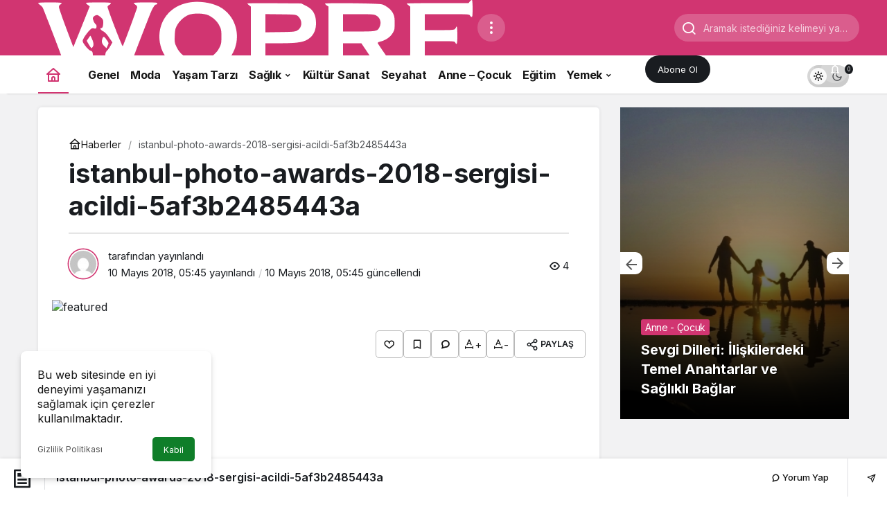

--- FILE ---
content_type: text/html; charset=UTF-8
request_url: https://wopre.com/2018/05/10/istanbul-photo-awards-2018-sergisi-acildi/istanbul-photo-awards-2018-sergisi-acildi-5af3b2485443a/
body_size: 18976
content:
<!doctype html>
<html lang="tr-TR" prefix="og: http://ogp.me/ns#" class="light-mode" prefix="og: https://ogp.me/ns#">
<head>
	<meta charset="UTF-8">
	<meta http-equiv="X-UA-Compatible" content="IE=edge">
	<meta name="viewport" content="width=device-width, initial-scale=1, minimum-scale=1">
	<link rel="profile" href="https://gmpg.org/xfn/11">
		<style>img:is([sizes="auto" i], [sizes^="auto," i]) { contain-intrinsic-size: 3000px 1500px }</style>
	<link rel='preload' as='style' href='https://wopre.com/wp-content/themes/kanews/assets/css/theme.min.css' />
<link rel='preload' as='style' href='https://wopre.com/wp-content/themes/kanews/assets/css/theme-single.min.css' />
<link rel='preload' as='font' href='https://wopre.com/wp-content/themes/kanews/assets/fonts/icomoon.woff' type='font/woff' crossorigin='anonymous' />

<!-- Rank Math PRO tarafından Arama Motoru Optimizasyonu - https://rankmath.com/ -->
<title>istanbul-photo-awards-2018-sergisi-acildi-5af3b2485443a - WOPRE</title>
<meta name="description" content="&#039;Istanbul Photo Awards 2018&#039; Sergisi Açıldı"/>
<meta name="robots" content="follow, index, max-snippet:-1, max-video-preview:-1, max-image-preview:large"/>
<link rel="canonical" href="https://wopre.com/2018/05/10/istanbul-photo-awards-2018-sergisi-acildi/istanbul-photo-awards-2018-sergisi-acildi-5af3b2485443a/" />
<meta property="og:locale" content="tr_TR" />
<meta property="og:type" content="article" />
<meta property="og:title" content="istanbul-photo-awards-2018-sergisi-acildi-5af3b2485443a - WOPRE" />
<meta property="og:description" content="&#039;Istanbul Photo Awards 2018&#039; Sergisi Açıldı" />
<meta property="og:url" content="https://wopre.com/2018/05/10/istanbul-photo-awards-2018-sergisi-acildi/istanbul-photo-awards-2018-sergisi-acildi-5af3b2485443a/" />
<meta property="og:site_name" content="WOPRE" />
<meta property="og:updated_time" content="2018-05-10T05:45:38+03:00" />
<meta name="twitter:card" content="summary_large_image" />
<meta name="twitter:title" content="istanbul-photo-awards-2018-sergisi-acildi-5af3b2485443a - WOPRE" />
<meta name="twitter:description" content="&#039;Istanbul Photo Awards 2018&#039; Sergisi Açıldı" />
<!-- /Rank Math WordPress SEO eklentisi -->

<link rel='dns-prefetch' href='//www.googletagmanager.com' />
<link rel='dns-prefetch' href='//s.gravatar.com' />
<link rel='dns-prefetch' href='//fonts.googleapis.com' />
<link rel='dns-prefetch' href='//fonts.gstatic.com' />
<link rel='dns-prefetch' href='//cdnjs.cloudflare.com' />
<link rel='dns-prefetch' href='//www.google-analytics.com' />
<link rel="alternate" type="application/rss+xml" title="WOPRE &raquo; akışı" href="https://wopre.com/feed/" />
<link rel="alternate" type="application/rss+xml" title="WOPRE &raquo; yorum akışı" href="https://wopre.com/comments/feed/" />
<link rel="alternate" type="application/rss+xml" title="WOPRE &raquo; istanbul-photo-awards-2018-sergisi-acildi-5af3b2485443a yorum akışı" href="https://wopre.com/2018/05/10/istanbul-photo-awards-2018-sergisi-acildi/istanbul-photo-awards-2018-sergisi-acildi-5af3b2485443a/feed/" />
<!-- Kanews Theme --><meta name="datePublished" content="2018-05-10T05:45:28+03:00" /><meta name="dateModified" content="2018-05-10T05:45:38+03:00" /><meta name="url" content="https://wopre.com/2018/05/10/istanbul-photo-awards-2018-sergisi-acildi/istanbul-photo-awards-2018-sergisi-acildi-5af3b2485443a/" /><meta name="articleSection" content="news" /><meta name="articleAuthor" content="" /><meta property="article:published_time" content="2018-05-10T05:45:28+03:00" />
<meta property="og:site_name" content="WOPRE" />
<meta property="og:type" content="article" />
<meta property="og:url" content="https://wopre.com/2018/05/10/istanbul-photo-awards-2018-sergisi-acildi/istanbul-photo-awards-2018-sergisi-acildi-5af3b2485443a/" /><meta property="og:title" content="istanbul-photo-awards-2018-sergisi-acildi-5af3b2485443a - WOPRE" />
<meta property="twitter:title" content="istanbul-photo-awards-2018-sergisi-acildi-5af3b2485443a - WOPRE" /><meta property="og:description" content="&#039;Istanbul Photo Awards 2018&#039; Sergisi Açıldı" /><meta property="twitter:description" content="&#039;Istanbul Photo Awards 2018&#039; Sergisi Açıldı" /><meta name="description" content="&#039;Istanbul Photo Awards 2018&#039; Sergisi Açıldı" />
<!-- /Kanews Theme -->
<link rel='stylesheet' id='kanews-blocks-css' href='https://wopre.com/wp-content/themes/kanews/gutenberg/build/style-blocks.css' media='all' />
<style id='global-styles-inline-css'>
:root{--wp--preset--aspect-ratio--square: 1;--wp--preset--aspect-ratio--4-3: 4/3;--wp--preset--aspect-ratio--3-4: 3/4;--wp--preset--aspect-ratio--3-2: 3/2;--wp--preset--aspect-ratio--2-3: 2/3;--wp--preset--aspect-ratio--16-9: 16/9;--wp--preset--aspect-ratio--9-16: 9/16;--wp--preset--color--black: #000000;--wp--preset--color--cyan-bluish-gray: #abb8c3;--wp--preset--color--white: #ffffff;--wp--preset--color--pale-pink: #f78da7;--wp--preset--color--vivid-red: #cf2e2e;--wp--preset--color--luminous-vivid-orange: #ff6900;--wp--preset--color--luminous-vivid-amber: #fcb900;--wp--preset--color--light-green-cyan: #7bdcb5;--wp--preset--color--vivid-green-cyan: #00d084;--wp--preset--color--pale-cyan-blue: #8ed1fc;--wp--preset--color--vivid-cyan-blue: #0693e3;--wp--preset--color--vivid-purple: #9b51e0;--wp--preset--gradient--vivid-cyan-blue-to-vivid-purple: linear-gradient(135deg,rgba(6,147,227,1) 0%,rgb(155,81,224) 100%);--wp--preset--gradient--light-green-cyan-to-vivid-green-cyan: linear-gradient(135deg,rgb(122,220,180) 0%,rgb(0,208,130) 100%);--wp--preset--gradient--luminous-vivid-amber-to-luminous-vivid-orange: linear-gradient(135deg,rgba(252,185,0,1) 0%,rgba(255,105,0,1) 100%);--wp--preset--gradient--luminous-vivid-orange-to-vivid-red: linear-gradient(135deg,rgba(255,105,0,1) 0%,rgb(207,46,46) 100%);--wp--preset--gradient--very-light-gray-to-cyan-bluish-gray: linear-gradient(135deg,rgb(238,238,238) 0%,rgb(169,184,195) 100%);--wp--preset--gradient--cool-to-warm-spectrum: linear-gradient(135deg,rgb(74,234,220) 0%,rgb(151,120,209) 20%,rgb(207,42,186) 40%,rgb(238,44,130) 60%,rgb(251,105,98) 80%,rgb(254,248,76) 100%);--wp--preset--gradient--blush-light-purple: linear-gradient(135deg,rgb(255,206,236) 0%,rgb(152,150,240) 100%);--wp--preset--gradient--blush-bordeaux: linear-gradient(135deg,rgb(254,205,165) 0%,rgb(254,45,45) 50%,rgb(107,0,62) 100%);--wp--preset--gradient--luminous-dusk: linear-gradient(135deg,rgb(255,203,112) 0%,rgb(199,81,192) 50%,rgb(65,88,208) 100%);--wp--preset--gradient--pale-ocean: linear-gradient(135deg,rgb(255,245,203) 0%,rgb(182,227,212) 50%,rgb(51,167,181) 100%);--wp--preset--gradient--electric-grass: linear-gradient(135deg,rgb(202,248,128) 0%,rgb(113,206,126) 100%);--wp--preset--gradient--midnight: linear-gradient(135deg,rgb(2,3,129) 0%,rgb(40,116,252) 100%);--wp--preset--font-size--small: 13px;--wp--preset--font-size--medium: 20px;--wp--preset--font-size--large: 36px;--wp--preset--font-size--x-large: 42px;--wp--preset--spacing--20: 0.44rem;--wp--preset--spacing--30: 0.67rem;--wp--preset--spacing--40: 1rem;--wp--preset--spacing--50: 1.5rem;--wp--preset--spacing--60: 2.25rem;--wp--preset--spacing--70: 3.38rem;--wp--preset--spacing--80: 5.06rem;--wp--preset--shadow--natural: 6px 6px 9px rgba(0, 0, 0, 0.2);--wp--preset--shadow--deep: 12px 12px 50px rgba(0, 0, 0, 0.4);--wp--preset--shadow--sharp: 6px 6px 0px rgba(0, 0, 0, 0.2);--wp--preset--shadow--outlined: 6px 6px 0px -3px rgba(255, 255, 255, 1), 6px 6px rgba(0, 0, 0, 1);--wp--preset--shadow--crisp: 6px 6px 0px rgba(0, 0, 0, 1);}:where(.is-layout-flex){gap: 0.5em;}:where(.is-layout-grid){gap: 0.5em;}body .is-layout-flex{display: flex;}.is-layout-flex{flex-wrap: wrap;align-items: center;}.is-layout-flex > :is(*, div){margin: 0;}body .is-layout-grid{display: grid;}.is-layout-grid > :is(*, div){margin: 0;}:where(.wp-block-columns.is-layout-flex){gap: 2em;}:where(.wp-block-columns.is-layout-grid){gap: 2em;}:where(.wp-block-post-template.is-layout-flex){gap: 1.25em;}:where(.wp-block-post-template.is-layout-grid){gap: 1.25em;}.has-black-color{color: var(--wp--preset--color--black) !important;}.has-cyan-bluish-gray-color{color: var(--wp--preset--color--cyan-bluish-gray) !important;}.has-white-color{color: var(--wp--preset--color--white) !important;}.has-pale-pink-color{color: var(--wp--preset--color--pale-pink) !important;}.has-vivid-red-color{color: var(--wp--preset--color--vivid-red) !important;}.has-luminous-vivid-orange-color{color: var(--wp--preset--color--luminous-vivid-orange) !important;}.has-luminous-vivid-amber-color{color: var(--wp--preset--color--luminous-vivid-amber) !important;}.has-light-green-cyan-color{color: var(--wp--preset--color--light-green-cyan) !important;}.has-vivid-green-cyan-color{color: var(--wp--preset--color--vivid-green-cyan) !important;}.has-pale-cyan-blue-color{color: var(--wp--preset--color--pale-cyan-blue) !important;}.has-vivid-cyan-blue-color{color: var(--wp--preset--color--vivid-cyan-blue) !important;}.has-vivid-purple-color{color: var(--wp--preset--color--vivid-purple) !important;}.has-black-background-color{background-color: var(--wp--preset--color--black) !important;}.has-cyan-bluish-gray-background-color{background-color: var(--wp--preset--color--cyan-bluish-gray) !important;}.has-white-background-color{background-color: var(--wp--preset--color--white) !important;}.has-pale-pink-background-color{background-color: var(--wp--preset--color--pale-pink) !important;}.has-vivid-red-background-color{background-color: var(--wp--preset--color--vivid-red) !important;}.has-luminous-vivid-orange-background-color{background-color: var(--wp--preset--color--luminous-vivid-orange) !important;}.has-luminous-vivid-amber-background-color{background-color: var(--wp--preset--color--luminous-vivid-amber) !important;}.has-light-green-cyan-background-color{background-color: var(--wp--preset--color--light-green-cyan) !important;}.has-vivid-green-cyan-background-color{background-color: var(--wp--preset--color--vivid-green-cyan) !important;}.has-pale-cyan-blue-background-color{background-color: var(--wp--preset--color--pale-cyan-blue) !important;}.has-vivid-cyan-blue-background-color{background-color: var(--wp--preset--color--vivid-cyan-blue) !important;}.has-vivid-purple-background-color{background-color: var(--wp--preset--color--vivid-purple) !important;}.has-black-border-color{border-color: var(--wp--preset--color--black) !important;}.has-cyan-bluish-gray-border-color{border-color: var(--wp--preset--color--cyan-bluish-gray) !important;}.has-white-border-color{border-color: var(--wp--preset--color--white) !important;}.has-pale-pink-border-color{border-color: var(--wp--preset--color--pale-pink) !important;}.has-vivid-red-border-color{border-color: var(--wp--preset--color--vivid-red) !important;}.has-luminous-vivid-orange-border-color{border-color: var(--wp--preset--color--luminous-vivid-orange) !important;}.has-luminous-vivid-amber-border-color{border-color: var(--wp--preset--color--luminous-vivid-amber) !important;}.has-light-green-cyan-border-color{border-color: var(--wp--preset--color--light-green-cyan) !important;}.has-vivid-green-cyan-border-color{border-color: var(--wp--preset--color--vivid-green-cyan) !important;}.has-pale-cyan-blue-border-color{border-color: var(--wp--preset--color--pale-cyan-blue) !important;}.has-vivid-cyan-blue-border-color{border-color: var(--wp--preset--color--vivid-cyan-blue) !important;}.has-vivid-purple-border-color{border-color: var(--wp--preset--color--vivid-purple) !important;}.has-vivid-cyan-blue-to-vivid-purple-gradient-background{background: var(--wp--preset--gradient--vivid-cyan-blue-to-vivid-purple) !important;}.has-light-green-cyan-to-vivid-green-cyan-gradient-background{background: var(--wp--preset--gradient--light-green-cyan-to-vivid-green-cyan) !important;}.has-luminous-vivid-amber-to-luminous-vivid-orange-gradient-background{background: var(--wp--preset--gradient--luminous-vivid-amber-to-luminous-vivid-orange) !important;}.has-luminous-vivid-orange-to-vivid-red-gradient-background{background: var(--wp--preset--gradient--luminous-vivid-orange-to-vivid-red) !important;}.has-very-light-gray-to-cyan-bluish-gray-gradient-background{background: var(--wp--preset--gradient--very-light-gray-to-cyan-bluish-gray) !important;}.has-cool-to-warm-spectrum-gradient-background{background: var(--wp--preset--gradient--cool-to-warm-spectrum) !important;}.has-blush-light-purple-gradient-background{background: var(--wp--preset--gradient--blush-light-purple) !important;}.has-blush-bordeaux-gradient-background{background: var(--wp--preset--gradient--blush-bordeaux) !important;}.has-luminous-dusk-gradient-background{background: var(--wp--preset--gradient--luminous-dusk) !important;}.has-pale-ocean-gradient-background{background: var(--wp--preset--gradient--pale-ocean) !important;}.has-electric-grass-gradient-background{background: var(--wp--preset--gradient--electric-grass) !important;}.has-midnight-gradient-background{background: var(--wp--preset--gradient--midnight) !important;}.has-small-font-size{font-size: var(--wp--preset--font-size--small) !important;}.has-medium-font-size{font-size: var(--wp--preset--font-size--medium) !important;}.has-large-font-size{font-size: var(--wp--preset--font-size--large) !important;}.has-x-large-font-size{font-size: var(--wp--preset--font-size--x-large) !important;}
:where(.wp-block-post-template.is-layout-flex){gap: 1.25em;}:where(.wp-block-post-template.is-layout-grid){gap: 1.25em;}
:where(.wp-block-columns.is-layout-flex){gap: 2em;}:where(.wp-block-columns.is-layout-grid){gap: 2em;}
:root :where(.wp-block-pullquote){font-size: 1.5em;line-height: 1.6;}
</style>
<link rel='stylesheet' id='bbp-default-css' href='https://wopre.com/wp-content/plugins/bbpress/templates/default/css/bbpress.min.css' media='all' />
<link rel='stylesheet' id='gn-frontend-gnfollow-style-css' href='https://wopre.com/wp-content/plugins/gn-publisher/assets/css/gn-frontend-gnfollow.min.css' media='all' />
<link rel='stylesheet' id='wsl-widget-css' href='https://wopre.com/wp-content/plugins/wordpress-social-login/assets/css/style.css' media='all' />
<link rel='stylesheet' id='trp-language-switcher-v2-css' href='https://wopre.com/wp-content/plugins/translatepress-multilingual/assets/css/trp-language-switcher-v2.css' media='all' />
<link rel='stylesheet' id='zuck-css' href='https://wopre.com/wp-content/plugins/kanews-stories/assets/zuck.min.css' media='all' />
<link rel='stylesheet' id='kanews-theme-css' href='https://wopre.com/wp-content/themes/kanews/assets/css/theme.min.css' media='all' />
<style id='kanews-theme-inline-css'>
 .kanews-post-thumb:before, .kanews-slider-wrapper:not(.slick-initialized):before, .kanews-slide-thumb:before{background-image:url()}.dark-mode .site-header-logo img{content:url(https://wopre.com/wp-content/uploads/2023/10/wopre-white.png);width:634px}@media (min-width:992px){.kanews-post-headline{}}.kanews-category-1489.kanews-category{--kan-theme-color:#a06e23 !important}.kanews-category-1490.kanews-category{--kan-theme-color:#8016a0 !important}.kanews-category-1492.kanews-category{--kan-theme-color:#2b8c4a !important}.kanews-category-1493.kanews-category{--kan-theme-color:#3f51b5 !important}:root{--wp--preset--color--primary:#d13571;--kan-theme-color:#d13571}
</style>
<link rel='stylesheet' id='kanews-theme-single-css' href='https://wopre.com/wp-content/themes/kanews/assets/css/theme-single.min.css' media='all' />
<style id='kanews-theme-single-inline-css'>
@media (min-width:992px){.kanews-article-title{}}@media (min-width:992px){.kanews-article-title+p{}}@media (min-width:992px){.kanews-article-meta{}}@media (min-width:992px){.kanews-article-content li, .kanews-article-content p, .kanews-article-content{}}
</style>
<link rel='stylesheet' id='kanews-dark-theme-css' href='https://wopre.com/wp-content/themes/kanews/assets/css/dark.min.css' media='all' />
<script src="https://wopre.com/wp-includes/js/jquery/jquery.min.js" id="jquery-core-js"></script>
<script src="https://wopre.com/wp-includes/js/jquery/jquery-migrate.min.js" id="jquery-migrate-js"></script>
<script src="https://wopre.com/wp-content/plugins/translatepress-multilingual/assets/js/trp-frontend-language-switcher.js" id="trp-language-switcher-js-v2-js"></script>

<!-- Site Kit tarafından eklenen Google etiketi (gtag.js) snippet&#039;i -->
<!-- Google Analytics snippet added by Site Kit -->
<script src="https://www.googletagmanager.com/gtag/js?id=GT-5NT6NQ3" id="google_gtagjs-js" async></script>
<script id="google_gtagjs-js-after">
window.dataLayer = window.dataLayer || [];function gtag(){dataLayer.push(arguments);}
gtag("set","linker",{"domains":["wopre.com"]});
gtag("js", new Date());
gtag("set", "developer_id.dZTNiMT", true);
gtag("config", "GT-5NT6NQ3");
</script>
<link rel="https://api.w.org/" href="https://wopre.com/wp-json/" /><link rel="alternate" title="JSON" type="application/json" href="https://wopre.com/wp-json/wp/v2/media/878" /><meta name="generator" content="WordPress 6.8.3" />
<link rel='shortlink' href='https://wopre.com/?p=878' />
<link rel="alternate" title="oEmbed (JSON)" type="application/json+oembed" href="https://wopre.com/wp-json/oembed/1.0/embed?url=https%3A%2F%2Fwopre.com%2F2018%2F05%2F10%2Fistanbul-photo-awards-2018-sergisi-acildi%2Fistanbul-photo-awards-2018-sergisi-acildi-5af3b2485443a%2F" />
<link rel="alternate" title="oEmbed (XML)" type="text/xml+oembed" href="https://wopre.com/wp-json/oembed/1.0/embed?url=https%3A%2F%2Fwopre.com%2F2018%2F05%2F10%2Fistanbul-photo-awards-2018-sergisi-acildi%2Fistanbul-photo-awards-2018-sergisi-acildi-5af3b2485443a%2F&#038;format=xml" />
<meta name="generator" content="Site Kit by Google 1.164.0" /><link rel="alternate" hreflang="tr-TR" href="https://wopre.com/2018/05/10/istanbul-photo-awards-2018-sergisi-acildi/istanbul-photo-awards-2018-sergisi-acildi-5af3b2485443a/"/>
<link rel="alternate" hreflang="en-GB" href="https://wopre.com/en/2018/05/10/istanbul-photo-awards-2018-exhibition-opened/istanbul-photo-awards-2018-exhibition-opened-5af3b2485443a/"/>
<link rel="alternate" hreflang="tr" href="https://wopre.com/2018/05/10/istanbul-photo-awards-2018-sergisi-acildi/istanbul-photo-awards-2018-sergisi-acildi-5af3b2485443a/"/>
<link rel="alternate" hreflang="en" href="https://wopre.com/en/2018/05/10/istanbul-photo-awards-2018-exhibition-opened/istanbul-photo-awards-2018-exhibition-opened-5af3b2485443a/"/>
<link rel="manifest" href="https://wopre.com//manifest.json"><link rel="prefetch" href="https://wopre.com//manifest.json"><meta name="apple-mobile-web-app-statubar" content=""><link rel="apple-touch-icon" href="https://wopre.com/wp-content/uploads/2023/10/android-chrome-512x512-1.png"> <script>
 if ('serviceWorker' in navigator) {
 window.addEventListener('load', function () {
 navigator.serviceWorker.register('https://wopre.com/service-worker.js').then(function (registration) {
 console.log('ServiceWorker registration successful with scope: ', registration.scope);
 }, function (err) {
 console.log('ServiceWorker registration failed: ', err);
 });
 });
 }
 </script>
 <script async type="application/javascript"
        src="https://news.google.com/swg/js/v1/swg-basic.js"></script>
<script>
  (self.SWG_BASIC = self.SWG_BASIC || []).push( basicSubscriptions => {
    basicSubscriptions.init({
      type: "NewsArticle",
      isPartOfType: ["Product"],
      isPartOfProductId: "CAowo9OHCw:openaccess",
      clientOptions: { theme: "light", lang: "tr" },
    });
  });
</script><script id="kanews-theme-schema" type="application/ld+json">{"@context": "https://schema.org","@graph": [
 {
 "@type": "Organization",
 "@id": "https://wopre.com/#organization",
 "url": "https://wopre.com/",
 "name": "WOPRE",
 "logo": {
 "@type": "ImageObject",
 "url": "https://wopre.com/wp-content/uploads/2023/10/wopre-white.png",
 "width": "634",
 "height": "111"
 }
 },
 {
 "@type": "WebSite",
 "@id": "https://wopre.com/#website",
 "url": "https://wopre.com",
 "name": "WOPRE",
 "description": "Moda, Güzellik, Seyahat, Alış-veriş, Kültür Sanat",
 "publisher": {
 "@id": "https://wopre.com/#organization"
 },
 "inLanguage": "tr",
 "potentialAction": {
 "@type": "SearchAction",
 "target": "https://wopre.com/?s={search_term_string}",
 "query-input": "required name=search_term_string"
 }
 },
 {
 "@type": "WebPage",
 "@id": "https://wopre.com/2018/05/10/istanbul-photo-awards-2018-sergisi-acildi/istanbul-photo-awards-2018-sergisi-acildi-5af3b2485443a/#webpage",
 "url": "https://wopre.com/2018/05/10/istanbul-photo-awards-2018-sergisi-acildi/istanbul-photo-awards-2018-sergisi-acildi-5af3b2485443a/",
 "inLanguage": "tr",
 "name": "istanbul-photo-awards-2018-sergisi-acildi-5af3b2485443a - WOPRE",
 "isPartOf": {
 "@id": "https://wopre.com/#website"
 }
 }
]}</script>
<script async src="https://pagead2.googlesyndication.com/pagead/js/adsbygoogle.js?client=ca-pub-4140007596865607"
     crossorigin="anonymous"></script><!-- Bu URL için kullanılabilir bir amphtml sürümü yok. --><script id="kanews-schema-breadcrumb" type="application/ld+json">{
 "@context": "http://schema.org",
 "@type": "BreadcrumbList",
 "id": "https://wopre.com/2018/05/10/istanbul-photo-awards-2018-sergisi-acildi/istanbul-photo-awards-2018-sergisi-acildi-5af3b2485443a#breadcrumb",
 "itemListElement": [
 {
 "@type": "ListItem",
 "position": 1,
 "item": {
 "@id": "https://wopre.com",
 "name": "Haberler"
 }
 },
 {
 "@type": "ListItem",
 "position": 2,
 "item": {
 "@id": "https://wopre.com/2018/05/10/istanbul-photo-awards-2018-sergisi-acildi/",
 "name": "&#8216;Istanbul Photo Awards 2018&#8217; Sergisi A\u00e7\u0131ld\u0131"
 }
 },
 {
 "@type": "ListItem",
 "position": 3,
 "item": {
 "@id": "https://wopre.com/2018/05/10/istanbul-photo-awards-2018-sergisi-acildi/istanbul-photo-awards-2018-sergisi-acildi-5af3b2485443a/",
 "name": "istanbul-photo-awards-2018-sergisi-acildi-5af3b2485443a"
 }
 }
 ]
}</script><link rel="icon" href="https://wopre.com/wp-content/uploads/2017/11/wopre-icon-57.png" sizes="32x32" />
<link rel="icon" href="https://wopre.com/wp-content/uploads/2017/11/wopre-icon-57.png" sizes="192x192" />
<link rel="apple-touch-icon" href="https://wopre.com/wp-content/uploads/2017/11/wopre-icon-57.png" />
<meta name="msapplication-TileImage" content="https://wopre.com/wp-content/uploads/2017/11/wopre-icon-57.png" />
<meta name="theme-color" content="#d13571" />
			<meta name="msapplication-navbutton-color" content="#d13571">
      <meta name="apple-mobile-web-app-status-bar-style" content="#d13571"></head>

<body class="attachment wp-singular attachment-template-default single single-attachment postid-878 attachmentid-878 attachment-jpeg wp-theme-kanews translatepress-tr_TR kanews-theme-by-kanthemes category-">
	
<script type="text/javascript" id="bbp-swap-no-js-body-class">
	document.body.className = document.body.className.replace( 'bbp-no-js', 'bbp-js' );
</script>

	<div id="page" class="site-wrapper">
		
			<div class="site-head site-head-1">
    <header id="header" class="site-header">
    <div class="site-header-wrapper header-skin-dark">
                    
      <div class="site-header-top">
        <div class="container">
          <div class="row site-row justify-content-between align-items-center">

            <div class="col-auto">
              <div class="site-header-top-left d-flex align-items-center gap-1">
                <button aria-label="Menü" class="site-mobil-menu-btn hidden-desktop" data-toggle="site-menu-block"><svg class="icon-90deg" width="28" height="28" xmlns="http://www.w3.org/2000/svg" viewBox="0 0 24 24" id="bars"><path fill="currentColor" d="M5,12a1,1,0,0,0-1,1v8a1,1,0,0,0,2,0V13A1,1,0,0,0,5,12ZM10,2A1,1,0,0,0,9,3V21a1,1,0,0,0,2,0V3A1,1,0,0,0,10,2ZM20,16a1,1,0,0,0-1,1v4a1,1,0,0,0,2,0V17A1,1,0,0,0,20,16ZM15,8a1,1,0,0,0-1,1V21a1,1,0,0,0,2,0V9A1,1,0,0,0,15,8Z"></path></svg></button>
                
                <div class="site-header-logo"><a href="https://wopre.com/" title="WOPRE"><img class="logo-light" src="https://wopre.com/wp-content/uploads/2023/10/wopre-white.png" srcset="https://wopre.com/wp-content/uploads/2023/10/wopre-white.png 2x, https://wopre.com/wp-content/uploads/2023/10/wopre-white.png 1x" alt="" width="634" height="111" /></a></div>                <button class="site-drawer-menu-btn hidden-mobile header-btn-icon" aria-label="Menüyü Aç" data-toggle="site-menu-block"><svg width="24" height="24" xmlns="http://www.w3.org/2000/svg" viewBox="0 0 24 24" id="ellipsis-v"><path fill="currentColor" d="M12,7a2,2,0,1,0-2-2A2,2,0,0,0,12,7Zm0,10a2,2,0,1,0,2,2A2,2,0,0,0,12,17Zm0-7a2,2,0,1,0,2,2A2,2,0,0,0,12,10Z"></path></svg></button>              </div>
            </div>

                          <div class="col-auto hidden-mobile">
                <div class="site-header-top-center">
                  <form role="search" method="get" class="site-header-search-form " action="https://wopre.com/">
			<i class="icon-search"></i>
			<input data-style="row" class="kanews-ajax-search" type="text" placeholder="Aramak istediğiniz kelimeyi yazın.." value="" name="s" />
			<button type="submit">Ara</button>
			<div id="kanews-loader"></div>
		</form>                </div>
              </div>
            
            <div class="col-auto col-lg">
              <div class="site-header-top-right">
                                  <a href="https://wopre.com/?page_id=224" class="header-btn header-kanews-insights-btn hidden-mobile">Abone Ol</a>
                                                                  <div id="site-header-search" class="kanews-ajax-search-wrapper hidden-mobile"> <button aria-label="Arama Yap" class="header-btn-icon" data-toggle="site-header-search-wrapper"><i class="icon-search"></i></button>
		<div id="site-header-search-wrapper" class="is-hidden"><form role="search" method="get" class="site-header-search-form" action="https://wopre.com/">
		<input class="kanews-ajax-search" type="text" placeholder="Aramak istediğiniz kelimeyi yazın.." value="" name="s" />
		<button aria-label="Arama Yap type="submit"><span class="icon-search icon-2x"></span></button><p>Aradığınız kelimeyi yazın ve entera basın, silmek için esc butonuna tıklayın.</p>
		<div id="kanews-loader"></div></form><div class="kanews-popup-close-btn search-close-btn"><i class="icon-close"></i></div></div></div>                                <div class="site-header-action "><button role="button" aria-expanded="false" data-toggle="site-header-action-content" aria-label="Servisler" class="header-btn-icon"><i aria-hidden="true" class="icon-grid"></i></button><div id="site-header-action-content"><div class="site-header-action-wrapper kanews-scroll site-header-action-style2"><button data-toggle="site-header-action-content" aria-label="Kapat"><i class="icon-close"></i></button><div class="site-header-action-btn-group"><div class="onjkln2">Hızlı Erişim</div><a href="https://wopre.com/son-dakika/"   class="site-header-action-btn"><div class="site-header-action-btn-wrapper" ><div class="site-header-action-icon bg-primary" ><i class="icon-bolt"></i></div><div class="site-header-action-content"><div class="site-header-action-name">Son Dakika</div><div class="site-header-action-desc truncate truncate-2">Günün son gelişmelerine yakından bakın.</div></div></div></a><a href="https://wopre.com/covid-19/"   class="site-header-action-btn"><div class="site-header-action-btn-wrapper" style="background-color:rgb(3, 66, 45, 0.25)"><div class="site-header-action-icon bg-primary" style="background: #03422d"><i class="icon-covid"></i></div><div class="site-header-action-content"><div class="site-header-action-name">Covid 19</div><div class="site-header-action-desc truncate truncate-2">Pandeminin detayları..</div></div></div></a><a href="https://wopre.com/doviz-kurlari/"   class="site-header-action-btn"><div class="site-header-action-btn-wrapper" style="background-color:rgb(64, 140, 43, 0.25)"><div class="site-header-action-icon bg-primary" style="background: #408c2b"><i class="icon-money"></i></div><div class="site-header-action-content"><div class="site-header-action-name">Döviz Kurlar</div><div class="site-header-action-desc truncate truncate-2">Piyasanın kalbine yakından göz atın.</div></div></div></a><a href="https://wopre.com/kripto-para-piyasalari/"   class="site-header-action-btn"><div class="site-header-action-btn-wrapper" style="background-color:rgb(181, 120, 41, 0.25)"><div class="site-header-action-icon bg-primary" style="background: #b57829"><i class="icon-bitcoin"></i></div><div class="site-header-action-content"><div class="site-header-action-name">Kripto Paralar</div><div class="site-header-action-desc truncate truncate-2">Kripto para piyasalarında son durum!</div></div></div></a><a href="https://wopre.com/hava-durumu/"   class="site-header-action-btn"><div class="site-header-action-btn-wrapper" style="background-color:rgb(32, 111, 214, 0.25)"><div class="site-header-action-icon bg-primary" style="background: #206fd6"><i class="icon-sun"></i></div><div class="site-header-action-content"><div class="site-header-action-name">Hava Durumu</div><div class="site-header-action-desc truncate truncate-2"></div></div></div></a><a href="https://wopre.com/kepekli-ramazan-pidesi-tarifi/"   class="site-header-action-btn"><div class="site-header-action-btn-wrapper" ><div class="site-header-action-icon bg-primary" ><i class="icon-mic"></i></div><div class="site-header-action-content"><div class="site-header-action-name">Maç Merkezi</div><div class="site-header-action-desc truncate truncate-2"></div></div></div></a><a href="https://wopre.com/?page_id=223"   class="site-header-action-btn"><div class="site-header-action-btn-wrapper" style="background-color:rgb(27, 154, 186, 0.25)"><div class="site-header-action-icon bg-primary" style="background: #1b9aba"><i class="icon-standings"></i></div><div class="site-header-action-content"><div class="site-header-action-name">Puan Durumu</div><div class="site-header-action-desc truncate truncate-2"></div></div></div></a><a href="https://wopre.com/gazete-mansetleri/"   class="site-header-action-btn"><div class="site-header-action-btn-wrapper" style="background-color:rgb(45, 45, 45, 0.25)"><div class="site-header-action-icon bg-primary" style="background: #2d2d2d"><i class="icon-newspaper"></i></div><div class="site-header-action-content"><div class="site-header-action-name">Gazeteler</div><div class="site-header-action-desc truncate truncate-2">Günün gazete manşetlerini inceleyin.</div></div></div></a><a href="https://wopre.com/canli-tv/"   class="site-header-action-btn"><div class="site-header-action-btn-wrapper" style="background-color:rgb(39, 173, 117, 0.25)"><div class="site-header-action-icon bg-primary" style="background: #27ad75"><i class="icon-live"></i></div><div class="site-header-action-content"><div class="site-header-action-name">Canlı Tv</div><div class="site-header-action-desc truncate truncate-2"></div></div></div></a><a href="https://wopre.com/anneler-gunu-icin-benzersiz-4-hediye/img_8394-jpg/"   class="site-header-action-btn"><div class="site-header-action-btn-wrapper" style="background-color:rgb(209, 216, 4, 0.25)"><div class="site-header-action-icon bg-primary" style="background: #d1d804"><i class="icon-star"></i></div><div class="site-header-action-content"><div class="site-header-action-name">Emtia</div><div class="site-header-action-desc truncate truncate-2">Emtia'larda son durum!</div></div></div></a><a href="https://wopre.com/yol-durumu/"   class="site-header-action-btn"><div class="site-header-action-btn-wrapper" style="background-color:rgb(86, 86, 86, 0.25)"><div class="site-header-action-icon bg-primary" style="background: #565656"><i class="icon-traffic"></i></div><div class="site-header-action-content"><div class="site-header-action-name">Yol Durumu</div><div class="site-header-action-desc truncate truncate-2"></div></div></div></a></div></div></div></div>                <button data-toggle="kanews-modal-login" aria-label="Giriş Yap" class="header-btn-icon"><i class="icon-user"></i></button>                <div class="kanews-notifications-item" data-user-id="0" data-new-count="" data-toggle="kanews-notifications"><button  aria-label="Bildirimler (0)."  class="kanews-notification-button header-btn-icon"><i class="icon-notifications"></i><span class="kanews-notifications-count">0</span></button><div id="kanews-notifications" class="kanews-notifications-content"><div class="kanews-notifications-header d-flex justify-content-between">Bildirimler<span class="pull-right"></span></div><div class="kanews_widget_tab_menu">
      <div class="kanews-tab">
        <ul class="nav nav-tabs d-flex flex-wrap p-0 mb-0" role="tablist" id="kanewsTab-Not">
          <li role="presentation" class="nav-item"><div class="nav-link active" id="kanewsTab-Not1x" data-toggle="tab" href="#kanewsTab-Not1" role="tab" data-controls="kanewsTab-Not1" data-selected="true">sosyal (0)</div></li>
          <li role="presentation" class="nav-item"><div class="nav-link" id="kanewsTab-Not2x" data-toggle="tab" href="#kanewsTab-Not2" role="tab" data-controls="kanewsTab-Not2" data-selected="false">Takipçi (0)</div></li>
          </ul><div class="tab-content" id="kanewsTab-NotContent-1"><div class="tab-pane fade show active" id="kanewsTab-Not1" role="tabpanel" data-labelledby="kanewsTab-Not1x"><ul><li class="new-item"><a href="https://wopre.com/?page_id=224"></a><div class="notification-left"></div><div class="notification-right">Reklam görmemek için, özel sayfa ve yazılara erişim için hemen bir tarama başlatılıyor.</div></li></ul></div><div class="tab-pane fade" id="kanewsTab-Not2" role="tabpanel" data-labelledby="kanewsTab-Not2x"><ul><li>Bildiriminiz bulunmamaktadır.</li></ul></div></div></div></div></div></div>              </div>
            </div>

          </div>
        </div>
      </div>
    </div>

    <div id="site-menu-block" class="site-menu-block-style-1"><div class="container"><div class="row"><ul id="menu-ana-menu" class="site-menu-block"><li id="menu-item-2133" class="menu-item menu-item-type-taxonomy menu-item-object-category menu-item-2133"><a href="https://wopre.com/category/genel/"><span>Genel</span></a></li>
<li id="menu-item-2138" class="menu-item menu-item-type-taxonomy menu-item-object-category menu-item-2138"><a href="https://wopre.com/category/moda/"><span>Moda</span></a></li>
<li id="menu-item-2132" class="menu-item menu-item-type-taxonomy menu-item-object-category menu-item-2132"><a href="https://wopre.com/category/yasam-tarzi/"><span>Yaşam Tarzı</span></a></li>
<li id="menu-item-3513" class="menu-item menu-item-type-taxonomy menu-item-object-category menu-item-has-children menu-item-3513"><a href="https://wopre.com/category/saglik/"><span>Sağlık</span></a>
<ul class="sub-menu">
	<li id="menu-item-3514" class="menu-item menu-item-type-taxonomy menu-item-object-category menu-item-3514"><a href="https://wopre.com/category/saglik/guzellik/"><span>Güzellik</span></a></li>
</ul>
</li>
<li id="menu-item-3562" class="menu-item menu-item-type-taxonomy menu-item-object-category menu-item-3562"><a href="https://wopre.com/category/kultur-sanat/"><span>Kültür Sanat</span></a></li>
<li id="menu-item-2137" class="menu-item menu-item-type-taxonomy menu-item-object-category menu-item-2137"><a href="https://wopre.com/category/seyahat/"><span>Seyahat</span></a></li>
<li id="menu-item-2136" class="menu-item menu-item-type-taxonomy menu-item-object-category menu-item-2136"><a href="https://wopre.com/category/anne-cocuk/"><span>Anne &#8211; Çocuk</span></a></li>
<li id="menu-item-3561" class="menu-item menu-item-type-taxonomy menu-item-object-category menu-item-3561"><a href="https://wopre.com/category/egitim/"><span>Eğitim</span></a></li>
<li id="menu-item-2134" class="menu-item menu-item-type-taxonomy menu-item-object-category menu-item-has-children menu-item-2134"><a href="https://wopre.com/category/yemek/"><span>Yemek</span></a>
<ul class="sub-menu">
	<li id="menu-item-2140" class="menu-item menu-item-type-taxonomy menu-item-object-category menu-item-2140"><a href="https://wopre.com/category/yemek/cocuk-yemekleri-tarifleri/"><span>Çocuk Yemekleri Tarifleri</span></a></li>
	<li id="menu-item-2141" class="menu-item menu-item-type-taxonomy menu-item-object-category menu-item-2141"><a href="https://wopre.com/category/yemek/sebze-yemekleri/"><span>Sebze Yemekleri</span></a></li>
	<li id="menu-item-2142" class="menu-item menu-item-type-taxonomy menu-item-object-category menu-item-2142"><a href="https://wopre.com/category/yemek/baklagil-ve-tahilli-yemekler/"><span>Baklagil Ve Tahıl Yemekleri</span></a></li>
</ul>
</li>
</ul>		<div class="col-12 justify-content-between site-menu-block-footer d-flex flex-wrap align-items-center">
		<div class="site-social-links "><ul class="d-flex justify-content-end"><li><a rel="nofollow" title="Facebook" href="#"><i class="icon-facebook"></i></a></li><li><a rel="nofollow" title="Twitter" href="#"><i class="icon-twitter"></i></a></li><li><a rel="nofollow" title="Instagram" href="#"><i class="icon-instagram"></i></a></li></ul></div>                        <div class="site-footer-menu">
                <ul id="menu-dil" class="d-flex flex-wrap justify-content-center gap-1"><li id="menu-item-4164" class="trp-language-switcher-container trp-menu-ls-item trp-menu-ls-desktop current-language-menu-item menu-item menu-item-type-post_type menu-item-object-language_switcher menu-item-4164"><a href="https://wopre.com/2018/05/10/istanbul-photo-awards-2018-sergisi-acildi/istanbul-photo-awards-2018-sergisi-acildi-5af3b2485443a/"><span><span class="trp-menu-ls-label" data-no-translation title="Turkish"><img src="https://wopre.com/wp-content/plugins/translatepress-multilingual/assets/flags/4x3/tr_TR.svg" class="trp-flag-image" alt="Turkish" loading="lazy" decoding="async" width="18" height="14" /> <span class="trp-ls-language-name">Turkish</span></span></span></a></li>
<li id="menu-item-4165" class="trp-language-switcher-container trp-menu-ls-item trp-menu-ls-desktop menu-item menu-item-type-post_type menu-item-object-language_switcher menu-item-4165"><a href="https://wopre.com/en/2018/05/10/istanbul-photo-awards-2018-exhibition-opened/istanbul-photo-awards-2018-exhibition-opened-5af3b2485443a/"><span><span class="trp-menu-ls-label" data-no-translation title="English"><img src="https://wopre.com/wp-content/plugins/translatepress-multilingual/assets/flags/4x3/en_GB.svg" class="trp-flag-image" alt="English" loading="lazy" decoding="async" width="18" height="14" /> <span class="trp-ls-language-name">English</span></span></span></a></li>
</ul>              </div>
                      
          </div>
		</div></div></div>  </header>

  <nav id="navbar" class="site-navbar hidden-mobile navbar-skin-light">
    <div class="site-navbar-wrapper site-navbar-wrapper-fixed">
      <div class="container">
        <div class="navbar-row">
                      <div class="col-auto no-gutter">
              <ul class="site-navbar-nav">
                <li class="current-menu-item home-btn"><a aria-label="Ana sayfa" href="https://wopre.com/"><svg width="24" height="24" xmlns="http://www.w3.org/2000/svg" viewBox="0 0 24 24" id="home"><path fill="currentColor" d="M21.66,10.25l-9-8a1,1,0,0,0-1.32,0l-9,8a1,1,0,0,0-.27,1.11A1,1,0,0,0,3,12H4v9a1,1,0,0,0,1,1H19a1,1,0,0,0,1-1V12h1a1,1,0,0,0,.93-.64A1,1,0,0,0,21.66,10.25ZM13,20H11V17a1,1,0,0,1,2,0Zm5,0H15V17a3,3,0,0,0-6,0v3H6V12H18ZM5.63,10,12,4.34,18.37,10Z"></path></svg></a></li>
              </ul>
            </div>
                    <ul id="menu-ana-menu-1" class="site-navbar-nav"><li class="menu-item menu-item-type-taxonomy menu-item-object-category menu-item-2133"><a href="https://wopre.com/category/genel/"><span>Genel</span></a></li>
<li class="menu-item menu-item-type-taxonomy menu-item-object-category menu-item-2138"><a href="https://wopre.com/category/moda/"><span>Moda</span></a></li>
<li class="menu-item menu-item-type-taxonomy menu-item-object-category menu-item-2132"><a href="https://wopre.com/category/yasam-tarzi/"><span>Yaşam Tarzı</span></a></li>
<li class="menu-item menu-item-type-taxonomy menu-item-object-category menu-item-has-children menu-item-3513"><a href="https://wopre.com/category/saglik/"><span>Sağlık</span></a>
<ul class="sub-menu">
	<li class="menu-item menu-item-type-taxonomy menu-item-object-category menu-item-3514"><a href="https://wopre.com/category/saglik/guzellik/"><span>Güzellik</span></a></li>
</ul>
</li>
<li class="menu-item menu-item-type-taxonomy menu-item-object-category menu-item-3562"><a href="https://wopre.com/category/kultur-sanat/"><span>Kültür Sanat</span></a></li>
<li class="menu-item menu-item-type-taxonomy menu-item-object-category menu-item-2137"><a href="https://wopre.com/category/seyahat/"><span>Seyahat</span></a></li>
<li class="menu-item menu-item-type-taxonomy menu-item-object-category menu-item-2136"><a href="https://wopre.com/category/anne-cocuk/"><span>Anne &#8211; Çocuk</span></a></li>
<li class="menu-item menu-item-type-taxonomy menu-item-object-category menu-item-3561"><a href="https://wopre.com/category/egitim/"><span>Eğitim</span></a></li>
<li class="menu-item menu-item-type-taxonomy menu-item-object-category menu-item-has-children menu-item-2134"><a href="https://wopre.com/category/yemek/"><span>Yemek</span></a>
<ul class="sub-menu">
	<li class="menu-item menu-item-type-taxonomy menu-item-object-category menu-item-2140"><a href="https://wopre.com/category/yemek/cocuk-yemekleri-tarifleri/"><span>Çocuk Yemekleri Tarifleri</span></a></li>
	<li class="menu-item menu-item-type-taxonomy menu-item-object-category menu-item-2141"><a href="https://wopre.com/category/yemek/sebze-yemekleri/"><span>Sebze Yemekleri</span></a></li>
	<li class="menu-item menu-item-type-taxonomy menu-item-object-category menu-item-2142"><a href="https://wopre.com/category/yemek/baklagil-ve-tahilli-yemekler/"><span>Baklagil Ve Tahıl Yemekleri</span></a></li>
</ul>
</li>
</ul>          <div class="kanews-mode-change" tabindex="0" role="switch" aria-label="Mod Değiştir" aria-checked="false"><div class="kanews-switch-button" aria-hidden="true"><div class="kanews-switch" aria-hidden="true"></div></div></div>        </div>
      </div>
    </div>
  </nav>

  
  </div>			
				<main id="main" class="site-main">
			<div class="container">
				<div class="row">
					<div class="site-main-wrapper">
						<div class="site-main-inner d-flex flex-wrap">
							
							<div class="d-flex flex-wrap">
  <div class="col-12 col-lg-9 kanews-sticky kgs2 mb-1">
    <article id="post-878" class="kanews-article kanews-section-box kanews-article-1 post-878 attachment type-attachment status-inherit hentry">
    
      	<div class="kanews-article-header">

								<div class='kanews-breadcrumb'><ol class='d-flex align-items-center'><li><a href="https://wopre.com/"><span class="d-flex align-items-center g-05"><svg width="18" height="18" xmlns="http://www.w3.org/2000/svg" viewBox="0 0 24 24" id="home"><path fill="currentColor" d="M21.66,10.25l-9-8a1,1,0,0,0-1.32,0l-9,8a1,1,0,0,0-.27,1.11A1,1,0,0,0,3,12H4v9a1,1,0,0,0,1,1H19a1,1,0,0,0,1-1V12h1a1,1,0,0,0,.93-.64A1,1,0,0,0,21.66,10.25ZM13,20H11V17a1,1,0,0,1,2,0Zm5,0H15V17a3,3,0,0,0-6,0v3H6V12H18ZM5.63,10,12,4.34,18.37,10Z"></path></svg> Haberler</span></a></li><li><span>istanbul-photo-awards-2018-sergisi-acildi-5af3b2485443a</span></li></ol></div>
		
					<h1 class="kanews-article-title">istanbul-photo-awards-2018-sergisi-acildi-5af3b2485443a</h1>		
		
							
			<div class="kanews-article-meta">
				<div class="row justify-content-between align-items-center">
					<div class="kanews-article-meta-left col-12 col-lg">
						<div class="kanews-article-meta-left-inner d-flex">
		
																																				<div class="kanews-post-author"><div class="author-avatar circle-animation"><svg viewBox="0 0 100 100" xmlns="http://www.w3.org/2000/svg" style="enable-background:new -580 439 577.9 194;" xml:space="preserve"> <circle cx="50" cy="50" r="40"></circle> </svg><img alt='' src='[data-uri]' data-src='https://secure.gravatar.com/avatar/?s=48&#038;d=mm&#038;r=g' data-srcset='https://secure.gravatar.com/avatar/?s=96&#038;d=mm&#038;r=g 2x' class='kanews-lazy avatar avatar-48 photo avatar-default' height='48' width='48' decoding='async'/></div></div>
																												
														<div class="kanews-article-meta-left-text">
																																					<div class="kanews-post-author-name author vcard"><a href="https://wopre.com/author/"></a> tarafından yayınlandı</div>
																																			
																	<span class="posted-on"><time class="entry-date published updated" datetime="2018-05-10T05:45:28+03:00">10 Mayıs 2018, 05:45</time> yayınlandı</span>								
																	<span class="updated-on"><time class="entry-update-date updated" datetime="2018-05-10T05:45:38+03:00">10 Mayıs 2018, 05:45</time> güncellendi</span>															</div>
						</div>
					</div>
					<div class="kanews-article-meta-right col-12 col-lg-auto">
						
																			<span class="kanews-post-views"><div role="tooltip" data-microtip-position="bottom" aria-label="3 kez okundu"><i class="icon-view"></i>3</div></span>											</div>
				</div>
			</div>
					
		
	</div>
      				      <div class="kanews-article-thumbnail">
			
				<img class="wp-post-image" src="https://wopre.com/wp-content/uploads/2018/05/istanbul-photo-awards-2018-sergisi-acildi-5af3b2485443a.jpg" width="1" height="1" alt="featured"/>
							</div>
			          

	<div class="kanews-article-action">
		<div class="row justift-content-between align-items-center">
						<div class="kanews-article-action-left flex-wrap col-12 col-lg d-flex align-items-center">
															</div>
						
			<div class="kanews-article-action-right col-12 col-lg-auto">
				<div class="d-flex align-items-center flex-wrap">
											<div class="kanews-like-wrapper"><button class="kanews-like-button kanews-label kanews-like-button-878" data-nonce="fe32dca7c8" data-post-id="878" data-iscomment="0" title="Beğen"><i class="icon-like-o"></i><span id="kanews-like-loader"></span></button></div>												<button class="kanews-add-bookmark" data-toggle="kanews-modal-login" title="Favorilerime Ekle"><i class="icon-bookmark-o"></i></button>											
											<div class="kanews-article-assets">
							<ul class="d-flex">
															<li><a title="Yorum Yap" href="#respond"><i class="icon-comment"></i></a></li>
																<li><a title="Yazıyı Büyült" class="increase-text" onclick="doSomething()"><svg width="16" height="16" xmlns="http://www.w3.org/2000/svg" viewBox="0 0 24 24" fill="currentColor"><path d="M6.19983 14H8.3539L9.55389 11H14.4458L15.6458 14H17.7998L12.9998 2H10.9998L6.19983 14ZM11.9998 4.88517 13.6458 9H10.3539L11.9998 4.88517ZM3 16V22L5 22 4.99992 20H18.9999L19 22 21 22 20.9999 16H18.9999V18H4.99992L5 16 3 16Z"></path></svg> +</a></li>
								<li><a title="Yazıyı Küçült" class="decrease-text" onclick="doSomething()"><svg width="16" height="16" xmlns="http://www.w3.org/2000/svg" viewBox="0 0 24 24" fill="currentColor"><path d="M6.19983 14H8.3539L9.55389 11H14.4458L15.6458 14H17.7998L12.9998 2H10.9998L6.19983 14ZM11.9998 4.88517 13.6458 9H10.3539L11.9998 4.88517ZM3 16V22L5 22 4.99992 20H18.9999L19 22 21 22 20.9999 16H18.9999V18H4.99992L5 16 3 16Z"></path></svg> -</a></li>
							</ul>
						</div>

					
										
													<div style="cursor:pointer" class="kanews-label" data-toggle="kanews-popup-share-878"><i class="icon-share"></i> Paylaş</div>
		<div id="kanews-popup-share-878" class="kanews-popup">
			<div class="kanews-popup-close" data-toggle="kanews-popup-share-878"></div>
			<div class="kanews-popup-content">
			<div class="kanews-popup-close-btn" data-toggle="kanews-popup-share-878"><i class="icon-close"></i></div>
				<h4 class="kanews-popup-title">Bu Yazıyı Paylaş</h4>
				<ul class="d-flex kanews-popup-share">
																									<li><a class="bg-facebook" rel="external noopener" target="_blank" href="//www.facebook.com/sharer/sharer.php?u=https://wopre.com/2018/05/10/istanbul-photo-awards-2018-sergisi-acildi/istanbul-photo-awards-2018-sergisi-acildi-5af3b2485443a/"><i class="icon-facebook"></i></a></li>
														
													
														
														
														
																															
															<li><a target="_blank" rel="external noopener" class="bg-twitter" href="//www.twitter.com/intent/tweet?text=istanbul-photo-awards-2018-sergisi-acildi-5af3b2485443a https://wopre.com/2018/05/10/istanbul-photo-awards-2018-sergisi-acildi/istanbul-photo-awards-2018-sergisi-acildi-5af3b2485443a/"><i class="icon-twitter"></i></a></li>
													
														
														
														
																															
													
															<li class="hidden-desktop"><a class="bg-whatsapp" href="whatsapp://send?text=https://wopre.com/2018/05/10/istanbul-photo-awards-2018-sergisi-acildi/istanbul-photo-awards-2018-sergisi-acildi-5af3b2485443a/"><i class="icon-whatsapp"></i></a></li>
								<li class="hidden-mobile"><a class="bg-whatsapp" href="https://api.whatsapp.com/send?text=istanbul-photo-awards-2018-sergisi-acildi-5af3b2485443a https://wopre.com/2018/05/10/istanbul-photo-awards-2018-sergisi-acildi/istanbul-photo-awards-2018-sergisi-acildi-5af3b2485443a/"><i class="icon-whatsapp"></i></a></li>
														
														
														
																															
													
														
														
														
															<li><a class="bg-dark kanews-native-share" title="Paylaş" onclick="doSomething()"><svg xmlns="http://www.w3.org/2000/svg" width="18" height="18" viewBox="0 0 24 24" id="icon-share"><path fill="currentColor" d="m21.707 11.293-8-8A1 1 0 0 0 12 4v3.545A11.015 11.015 0 0 0 2 18.5V20a1 1 0 0 0 1.784.62 11.456 11.456 0 0 1 7.887-4.049c.05-.006.175-.016.329-.026V20a1 1 0 0 0 1.707.707l8-8a1 1 0 0 0 0-1.414ZM14 17.586V15.5a1 1 0 0 0-1-1c-.255 0-1.296.05-1.562.085a14.005 14.005 0 0 0-7.386 2.948A9.013 9.013 0 0 1 13 9.5a1 1 0 0 0 1-1V6.414L19.586 12Z"></path></svg></a></li>
																</ul>
				<h6 class="kanews-popup-subtitle">veya bağlantı kopyala</h6>
				<div class="kanews-copy-link">
					<input type="text" readonly="" id="input-url-878" value="https://wopre.com/2018/05/10/istanbul-photo-awards-2018-sergisi-acildi/istanbul-photo-awards-2018-sergisi-acildi-5af3b2485443a/">
					<button class="kanews-label kanews-label-bg" role="tooltip" data-microtip-position="top" aria-label="Linki Kopyala" type="button" onclick="copy('input-url-878')">Kopyala</button>
				</div>
			</div>
		</div>
											
				</div>
			</div>
		</div>
	</div>
	
              <div class="kanews-prev-post-link" hidden><a href="https://wopre.com/2018/05/10/istanbul-photo-awards-2018-sergisi-acildi/" rel="prev"></a></div>
            <div class="kanews-article-content entry-content">
        <div class="entry-content-wrapper" property="articleBody"><div class="entry-content-inner"><p class="attachment"><a href='https://wopre.com/wp-content/uploads/2018/05/istanbul-photo-awards-2018-sergisi-acildi-5af3b2485443a.jpg'><img decoding="async" width="1" height="1" src="[data-uri]" class="attachment-medium size-medium kanews-lazy" alt="&#039;Istanbul Photo Awards 2018&#039; Sergisi Açıldı" data-sizes="auto" data-src="https://wopre.com/wp-content/uploads/2018/05/istanbul-photo-awards-2018-sergisi-acildi-5af3b2485443a.jpg" /></a></p>
<p>&#8216;Istanbul Photo Awards 2018&#8217; Sergisi Açıldı</p>
</div></div>			<div class="kanews-reading-bar">
			<div class="js-bar"></div>
			<div class="container-fluid">
				<div class="d-flex flex-wrap align-items-center justify-content-between">
					<div class="kanews-reading-bar-title truncate truncate-1 d-flex align-items-center gap-1"><svg xmlns="http://www.w3.org/2000/svg" width="32" height="32" viewBox="0 0 24 24"><g><path fill="none" d="M0 0h24v24H0z"/><path d="M20 22H4a1 1 0 0 1-1-1V3a1 1 0 0 1 1-1h16a1 1 0 0 1 1 1v18a1 1 0 0 1-1 1zm-1-2V4H5v16h14zM7 6h4v4H7V6zm0 6h10v2H7v-2zm0 4h10v2H7v-2zm6-9h4v2h-4V7z"/></g></svg>istanbul-photo-awards-2018-sergisi-acildi-5af3b2485443a</div>
					<div class="kanews-gha d-flex">
						<a title="Yorum Yap" href="#respond"><i class="icon-comment"></i> Yorum Yap</a>
						<button class="kanews-native-share" title="Paylaş"><i class="icon-share"></i> Paylaş </button>
					</div>
				</div>
			</div>
		</div>
	
<div id="newsletter" class="kanews-section-box">
  <div class="kanews-newsletter">
  <div class="row align-items-center">
    
          <div class="col"><h4>Tamamen Ücretsiz Olarak Bültenimize Abone Olabilirsin</h4>
Yeni haberlerden haberdar olmak için fırsatı kaçırma ve ücretsiz e-posta aboneliğini hemen başlat.        
</div>
        
    
      <form action="#" method="post" name="mc-embedded-subscribe-form" class="col" target="_blank" novalidate>
        <div class="kanews-form2">
          <input type="email" value="" id="mce-EMAIL" name="EMAIL" placeholder="E-Posta Adresiniz" required>
          <button type="submit" name="subscribe" class="kanews-btn kanews-btn-block mb-0 mt-0">Abone Ol</button>
        </div>
        
      </form>
 
        
  </div>
  </div>
</div>      </div>
      
    </article>

        <div class="kanews-section-box" id="related-articles">
      <div class="kanews-section-heading kanews-section-flat-heading"><h4 class="kanews-section-headline"><span>Benzer Haberler</span></h4></div>      <div class="row equal-height">
        <div class="col-6 col-lg-4 toinfinite">
  <div class="kanews-post-item kanews-post-grid-item">
    <a href="https://wopre.com/2024/02/20/uyku-yardimcilari-gercekten-ise-yariyor-mu-uzmanlara-soruyoruz/" class="kanews-post-href" aria-label="Uyku yardımcıları gerçekten işe yarıyor mu? Uzmanlara soruyoruz."></a>
    <button class="kanews-add-bookmark" data-toggle="kanews-modal-login" title="Favorilerime Ekle"><i class="icon-bookmark-o"></i></button>    
		<div class="kanews-post-thumb">
															<img width="282" height="188" src="[data-uri]" class="attachment-kanews-post-1 size-kanews-post-1 kanews-lazy wp-post-image" alt="Uyku yardımcıları gerçekten işe yarıyor mu? Uzmanlara soruyoruz" decoding="async" fetchpriority="high" data-sizes="auto" data-src="https://wopre.com/wp-content/uploads/2024/02/Untitled-design-282x188.jpg" />					</div>

	    <div class="kanews-post-content">
      
      <h3 class="kanews-post-headline truncate truncate-2"><a href="https://wopre.com/2024/02/20/uyku-yardimcilari-gercekten-ise-yariyor-mu-uzmanlara-soruyoruz/" rel="bookmark">Uyku yardımcıları gerçekten işe yarıyor mu? Uzmanlara soruyoruz.</a></h3>      <div class="kanews-post-meta">
        <a class="kanews-category style1 kanews-category-1191" href="https://wopre.com/category/saglik/">Sağlık</a>        <span class="kanews-post-date">2 sene bir kere</span>      </div>
    </div>
  </div>
</div><div class="col-6 col-lg-4 toinfinite">
  <div class="kanews-post-item kanews-post-grid-item">
    <a href="https://wopre.com/2024/01/13/kolajen-eksikligiyle-basa-cikmanin-yollari/" class="kanews-post-href" aria-label="Kolajen Eksikliğiyle Başa Çıkmanın Yolları"></a>
    <button class="kanews-add-bookmark" data-toggle="kanews-modal-login" title="Favorilerime Ekle"><i class="icon-bookmark-o"></i></button>    
		<div class="kanews-post-thumb">
															<img width="282" height="188" src="[data-uri]" class="attachment-kanews-post-1 size-kanews-post-1 kanews-lazy wp-post-image" alt="Kolajen Eksikliğiyle Başa Çıkmanın Yolları" decoding="async" data-sizes="auto" data-src="https://wopre.com/wp-content/uploads/2024/01/Adsiz-tasarim-2024-01-13T035446.070-e1705107970205-282x188.jpg" />					</div>

	    <div class="kanews-post-content">
      
      <h3 class="kanews-post-headline truncate truncate-2"><a href="https://wopre.com/2024/01/13/kolajen-eksikligiyle-basa-cikmanin-yollari/" rel="bookmark">Kolajen Eksikliğiyle Başa Çıkmanın Yolları</a></h3>      <div class="kanews-post-meta">
        <a class="kanews-category style1 kanews-category-22" href="https://wopre.com/category/saglik/guzellik/">Güzellik</a>        <span class="kanews-post-date">2 sene bir kere</span>      </div>
    </div>
  </div>
</div><div class="col-6 col-lg-4 toinfinite">
  <div class="kanews-post-item kanews-post-grid-item">
    <a href="https://wopre.com/2024/01/10/argan-yaginin-gucu-sac-guzelligi-icin-sihirli-dokunus/" class="kanews-post-href" aria-label="Argan Yağının Gücü: Saç Güzelliği için Sihirli Dokunuş"></a>
    <button class="kanews-add-bookmark" data-toggle="kanews-modal-login" title="Favorilerime Ekle"><i class="icon-bookmark-o"></i></button>    
		<div class="kanews-post-thumb">
															<img width="282" height="188" src="[data-uri]" class="attachment-kanews-post-1 size-kanews-post-1 kanews-lazy wp-post-image" alt="Saç Güzelliği için Sihirli Dokunuş: Argan Yağının Gücü" decoding="async" data-sizes="auto" data-src="https://wopre.com/wp-content/uploads/2024/01/Adsiz-tasarim-2024-01-10T141122.907-e1704885347399-282x188.jpg" />					</div>

	    <div class="kanews-post-content">
      
      <h3 class="kanews-post-headline truncate truncate-2"><a href="https://wopre.com/2024/01/10/argan-yaginin-gucu-sac-guzelligi-icin-sihirli-dokunus/" rel="bookmark">Argan Yağının Gücü: Saç Güzelliği için Sihirli Dokunuş</a></h3>      <div class="kanews-post-meta">
        <a class="kanews-category style1 kanews-category-1191" href="https://wopre.com/category/saglik/">Sağlık</a>        <span class="kanews-post-date">2 sene bir kere</span>      </div>
    </div>
  </div>
</div><div class="col-6 col-lg-4 toinfinite">
  <div class="kanews-post-item kanews-post-grid-item">
    <a href="https://wopre.com/2024/01/09/sevgi-dilleri-iliskilerdeki-temel-anahtarlar-ve-saglikli-baglar/" class="kanews-post-href" aria-label="Sevgi Dilleri: İlişkilerdeki Temel Anahtarlar ve Sağlıklı Bağlar"></a>
    <button class="kanews-add-bookmark" data-toggle="kanews-modal-login" title="Favorilerime Ekle"><i class="icon-bookmark-o"></i></button>    
		<div class="kanews-post-thumb">
															<img width="282" height="188" src="[data-uri]" class="attachment-kanews-post-1 size-kanews-post-1 kanews-lazy wp-post-image" alt="Sevgi Dilleri: İlişkilerdeki Temel Anahtarlar ve Sağlıklı Bağlar" decoding="async" data-sizes="auto" data-src="https://wopre.com/wp-content/uploads/2024/01/Adsiz-tasarim-2024-01-09T160621.802-e1704805735988-282x188.jpg" />					</div>

	    <div class="kanews-post-content">
      
      <h3 class="kanews-post-headline truncate truncate-2"><a href="https://wopre.com/2024/01/09/sevgi-dilleri-iliskilerdeki-temel-anahtarlar-ve-saglikli-baglar/" rel="bookmark">Sevgi Dilleri: İlişkilerdeki Temel Anahtarlar ve Sağlıklı Bağlar</a></h3>      <div class="kanews-post-meta">
        <a class="kanews-category style1 kanews-category-23" href="https://wopre.com/category/anne-cocuk/">Anne - Çocuk</a>        <span class="kanews-post-date">2 sene bir kere</span>      </div>
    </div>
  </div>
</div><div class="col-6 col-lg-4 toinfinite">
  <div class="kanews-post-item kanews-post-grid-item">
    <a href="https://wopre.com/2024/01/04/cocugunuzun-gece-bezi-birakma-yolculugu-eglenceli-ipuclari-ve-materyaller/" class="kanews-post-href" aria-label="Çocuğunuzun Gece Bezi Bırakma Yolculuğu: Eğlenceli İpuçları ve Materyaller"></a>
    <button class="kanews-add-bookmark" data-toggle="kanews-modal-login" title="Favorilerime Ekle"><i class="icon-bookmark-o"></i></button>    
		<div class="kanews-post-thumb">
															<img width="282" height="188" src="[data-uri]" class="attachment-kanews-post-1 size-kanews-post-1 kanews-lazy wp-post-image" alt="Çocuğunuzun Gece Bezi Bırakma Yolculuğu: Eğlenceli İpuçları ve Materyaller" decoding="async" data-sizes="auto" data-src="https://wopre.com/wp-content/uploads/2024/01/Adsiz-tasarim-2024-01-04T001935.717-e1704316918136-282x188.jpg" />					</div>

	    <div class="kanews-post-content">
      
      <h3 class="kanews-post-headline truncate truncate-2"><a href="https://wopre.com/2024/01/04/cocugunuzun-gece-bezi-birakma-yolculugu-eglenceli-ipuclari-ve-materyaller/" rel="bookmark">Çocuğunuzun Gece Bezi Bırakma Yolculuğu: Eğlenceli İpuçları ve Materyaller</a></h3>      <div class="kanews-post-meta">
        <a class="kanews-category style1 kanews-category-23" href="https://wopre.com/category/anne-cocuk/">Anne - Çocuk</a>        <span class="kanews-post-date">2 sene bir kere</span>      </div>
    </div>
  </div>
</div><div class="col-6 col-lg-4 toinfinite">
  <div class="kanews-post-item kanews-post-grid-item">
    <a href="https://wopre.com/2023/12/22/mevsimsel-duygu-bozukluguyla-basa-cikmanin-5-yolu/" class="kanews-post-href" aria-label="Mevsimsel Duygu Bozukluğuyla Başa Çıkmanın 5 Yolu"></a>
    <button class="kanews-add-bookmark" data-toggle="kanews-modal-login" title="Favorilerime Ekle"><i class="icon-bookmark-o"></i></button>    
		<div class="kanews-post-thumb">
															<img width="282" height="188" src="[data-uri]" class="attachment-kanews-post-1 size-kanews-post-1 kanews-lazy wp-post-image" alt="Güne Verimli Başlamanın Anahtarı" decoding="async" data-sizes="auto" data-src="https://wopre.com/wp-content/uploads/2023/12/Adsiz-tasarim-2023-12-22T224822.308-282x188.jpg" />					</div>

	    <div class="kanews-post-content">
      
      <h3 class="kanews-post-headline truncate truncate-2"><a href="https://wopre.com/2023/12/22/mevsimsel-duygu-bozukluguyla-basa-cikmanin-5-yolu/" rel="bookmark">Mevsimsel Duygu Bozukluğuyla Başa Çıkmanın 5 Yolu</a></h3>      <div class="kanews-post-meta">
        <a class="kanews-category style1 kanews-category-1" href="https://wopre.com/category/genel/">Genel</a>        <span class="kanews-post-date">2 sene bir kere</span>      </div>
    </div>
  </div>
</div>      </div>
    </div>
          <div id="comments" class="comments-area kanews-section-box">

	<div id="respond" class="comment-respond">
		<div class="kanews-section-heading kanews-section-flat-heading"><h3 class="kanews-section-headline"><span><label>Bir Cevap Yaz</label> <small><a rel="nofollow" id="cancel-comment-reply-link" href="/2018/05/10/istanbul-photo-awards-2018-sergisi-acildi/istanbul-photo-awards-2018-sergisi-acildi-5af3b2485443a/#respond" style="display:none;">İptal</a></small></span></h3></div><form action="https://wopre.com/wp-comments-post.php" method="post" id="commentform" class="comment-form">
<!--
	wsl_render_auth_widget
	WordPress Social Login 3.0.3.
	http://wordpress.org/plugins/wordpress-social-login/
-->

<style type="text/css">
.wp-social-login-connect-with{}.wp-social-login-provider-list{}.wp-social-login-provider-list a{}.wp-social-login-provider-list img{}.wsl_connect_with_provider{}</style>

<div class="wp-social-login-widget">

	<div class="wp-social-login-connect-with">İle bağlantı:</div>

	<div class="wp-social-login-provider-list">

		<a rel="nofollow" href="https://wopre.com/wp-login.php?action=wordpress_social_authenticate&#038;mode=login&#038;provider=Facebook&#038;redirect_to=https%3A%2F%2Fwopre.com%2F2018%2F05%2F10%2Fistanbul-photo-awards-2018-sergisi-acildi%2Fistanbul-photo-awards-2018-sergisi-acildi-5af3b2485443a%2F" title="Facebook ile bağlantı kurun" class="wp-social-login-provider wp-social-login-provider-facebook" data-provider="Facebook" role="button">
			<img alt="Facebook" src="https://wopre.com/wp-content/plugins/wordpress-social-login/assets/img/32x32/wpzoom//facebook.png" aria-hidden="true" />
		</a>

		<a rel="nofollow" href="https://wopre.com/wp-login.php?action=wordpress_social_authenticate&#038;mode=login&#038;provider=Google&#038;redirect_to=https%3A%2F%2Fwopre.com%2F2018%2F05%2F10%2Fistanbul-photo-awards-2018-sergisi-acildi%2Fistanbul-photo-awards-2018-sergisi-acildi-5af3b2485443a%2F" title="Google ile bağlantı kurun" class="wp-social-login-provider wp-social-login-provider-google" data-provider="Google" role="button">
			<img alt="Google" src="https://wopre.com/wp-content/plugins/wordpress-social-login/assets/img/32x32/wpzoom//google.png" aria-hidden="true" />
		</a>

		<a rel="nofollow" href="https://wopre.com/wp-login.php?action=wordpress_social_authenticate&#038;mode=login&#038;provider=Twitter&#038;redirect_to=https%3A%2F%2Fwopre.com%2F2018%2F05%2F10%2Fistanbul-photo-awards-2018-sergisi-acildi%2Fistanbul-photo-awards-2018-sergisi-acildi-5af3b2485443a%2F" title="Twitter ile bağlantı kurun" class="wp-social-login-provider wp-social-login-provider-twitter" data-provider="Twitter" role="button">
			<img alt="Twitter" src="https://wopre.com/wp-content/plugins/wordpress-social-login/assets/img/32x32/wpzoom//twitter.png" aria-hidden="true" />
		</a>

	</div>

	<div class="wp-social-login-widget-clearing"></div>

</div>

<!-- wsl_render_auth_widget -->

<p class="comment-notes"><span id="email-notes">E-posta hesabınız yayımlanmayacak.</span> <span class="required-field-message">Gerekli alanlar <span class="required">*</span> ile işaretlenmişlerdir</span></p><div class="kanews-form bgw"><textarea class="comment-input" id="comment" name="comment" cols="45" rows="4" aria-required="true" required></textarea><label for="comment">Yorumunuz<span class="required color-danger"> *</span></label></div><div class="kanews-form bgw"><input id="author" class="comment-input" name="author" type="text" value="" size="30" aria-required='true' /><label for="author">Adın<span class="required color-danger"> *</span></label></div>
<div class="kanews-form bgw"><input id="email" class="comment-input" name="email" type="text" value="" size="30" aria-required='true' /><label for="email">E-Posta<span class="required color-danger"> *</span></label></div>
<div class="d-flex mt-2"><div class="kanews-form"><input id="wp-comment-cookies-consent" name="wp-comment-cookies-consent" value="yes" type="checkbox" required></div> <label style="margin-top: 3px" for="wp-comment-cookies-consent">Bir dahaki sefere yorum kullanımında kullanılabilen adım, e-posta adresimi ve web sitesi adresimi bu tarayıcıya kaydedin.</label></div>
<p class="form-submit"><div class="kanews-btn-group"><button name="submit" type="submit" id="submit" class="kanews-btn kanews-btn-sm">Yorum Gönder</button><button class="kanews-btn kanews-btn-sm kanews-btn-o" data-toggle="kanews-modal-login">Giriş Yap</button></div> <input type='hidden' name='comment_post_ID' value='878' id='comment_post_ID' />
<input type='hidden' name='comment_parent' id='comment_parent' value='0' />
</p><p style="display: none;"><input type="hidden" id="akismet_comment_nonce" name="akismet_comment_nonce" value="56f55374e4" /></p><p style="display: none !important;" class="akismet-fields-container" data-prefix="ak_"><label>&#916;<textarea name="ak_hp_textarea" cols="45" rows="8" maxlength="100"></textarea></label><input type="hidden" id="ak_js_1" name="ak_js" value="214"/><script>document.getElementById( "ak_js_1" ).setAttribute( "value", ( new Date() ).getTime() );</script></p></form>	</div><!-- #respond -->
	

</div><!-- #comments -->
  </div>
  
<div id="sidebar" class="col-12 col-lg-3 sidebar-right kanews-sticky">
	<div class="row" role="complementary">
		
					<div class="col-12"> 
				<div id="kanews_widget_manset_1-5" class="kanews-section kanews_widget_manset_1 kanews-section-flat">
					
					<div class="kanews-slider-global kanews-slider-1" >
						<div class="col-12 no-gutter">
							<div id="kanews-slider-5" class="kanews-slider-wrapper kanews-manset-5" data-slick='{"slidesToShow":1,"asNavFor":"","arrows":true,"autoplay":true}'>
																	<div class="kanews-slide kanews-slide-pid-4166 ">
																					
		<div class="kanews-slide-thumb">
															<img width="370" height="375" src="[data-uri]" class="attachment-kanews-manset-5 size-kanews-manset-5 kanews-lazy wp-post-image" alt="Uyku yardımcıları gerçekten işe yarıyor mu? Uzmanlara soruyoruz" decoding="async" data-sizes="auto" data-src="https://wopre.com/wp-content/uploads/2024/02/Untitled-design-370x375.jpg" />					</div>

																					<div class="kanews-slide-item kanews-mansetd-bottom">
																						<button class="kanews-add-bookmark" data-toggle="kanews-modal-login" title="Favorilerime Ekle"><i class="icon-bookmark-o"></i></button>																							<a href="https://wopre.com/en/2024/02/20/do-sleep-aids-really-work-we-ask-experts/" class="kanews-slide-href" aria-label="<trp-post-container data-trp-post-id='4166'>Uyku yardımcıları gerçekten işe yarıyor mu? Uzmanlara soruyoruz.</trp-post-container>"></a>
																	
											<div class="kanews-slide-overlay " ></div>
											<div class="kanews-slide-content ">
																									<a class="kanews-category style1 kanews-category-1191" href="https://wopre.com/en/category/health-2/">Sağlık</a>																																																	<h3 class="kanews-slide-headline"><a href="https://wopre.com/en/2024/02/20/do-sleep-aids-really-work-we-ask-experts/" rel="bookmark"><trp-post-container data-trp-post-id='4166'>Uyku yardımcıları gerçekten işe yarıyor mu? Uzmanlara soruyoruz.</trp-post-container></a></h3>																																															</div>
									</div>
									</div>
																										<div class="kanews-slide kanews-slide-pid-4156 ">
																					
		<div class="kanews-slide-thumb">
															<img width="370" height="375" src="[data-uri]" class="attachment-kanews-manset-5 size-kanews-manset-5 kanews-lazy wp-post-image" alt="Kolajen Eksikliğiyle Başa Çıkmanın Yolları" decoding="async" data-sizes="auto" data-src="https://wopre.com/wp-content/uploads/2024/01/Adsiz-tasarim-2024-01-13T035446.070-e1705107970205-370x375.jpg" />					</div>

																					<div class="kanews-slide-item kanews-mansetd-bottom">
																						<button class="kanews-add-bookmark" data-toggle="kanews-modal-login" title="Favorilerime Ekle"><i class="icon-bookmark-o"></i></button>																							<a href="https://wopre.com/en/2024/01/13/ways-to-deal-with-collagen-deficiency/" class="kanews-slide-href" aria-label="<trp-post-container data-trp-post-id='4156'>Kolajen Eksikliğiyle Başa Çıkmanın Yolları</trp-post-container>"></a>
																	
											<div class="kanews-slide-overlay " ></div>
											<div class="kanews-slide-content ">
																									<a class="kanews-category style1 kanews-category-22" href="https://wopre.com/en/category/health-2/beauty/">Güzellik</a>																																																	<h3 class="kanews-slide-headline"><a href="https://wopre.com/en/2024/01/13/ways-to-deal-with-collagen-deficiency/" rel="bookmark"><trp-post-container data-trp-post-id='4156'>Kolajen Eksikliğiyle Başa Çıkmanın Yolları</trp-post-container></a></h3>																																															</div>
									</div>
									</div>
																										<div class="kanews-slide kanews-slide-pid-4149 ">
																					
		<div class="kanews-slide-thumb">
															<img width="370" height="375" src="[data-uri]" class="attachment-kanews-manset-5 size-kanews-manset-5 kanews-lazy wp-post-image" alt="Saç Güzelliği için Sihirli Dokunuş: Argan Yağının Gücü" decoding="async" data-sizes="auto" data-src="https://wopre.com/wp-content/uploads/2024/01/Adsiz-tasarim-2024-01-10T141122.907-e1704885347399-370x375.jpg" />					</div>

																					<div class="kanews-slide-item kanews-mansetd-bottom">
																						<button class="kanews-add-bookmark" data-toggle="kanews-modal-login" title="Favorilerime Ekle"><i class="icon-bookmark-o"></i></button>																							<a href="https://wopre.com/en/2024/01/10/the-power-of-argan-oil-is-the-magic-touch-for-hair-beauty/" class="kanews-slide-href" aria-label="<trp-post-container data-trp-post-id='4149'>Argan Yağının Gücü: Saç Güzelliği için Sihirli Dokunuş</trp-post-container>"></a>
																	
											<div class="kanews-slide-overlay " ></div>
											<div class="kanews-slide-content ">
																									<a class="kanews-category style1 kanews-category-1191" href="https://wopre.com/en/category/health-2/">Sağlık</a>																																																	<h3 class="kanews-slide-headline"><a href="https://wopre.com/en/2024/01/10/the-power-of-argan-oil-is-the-magic-touch-for-hair-beauty/" rel="bookmark"><trp-post-container data-trp-post-id='4149'>Argan Yağının Gücü: Saç Güzelliği için Sihirli Dokunuş</trp-post-container></a></h3>																																															</div>
									</div>
									</div>
																										<div class="kanews-slide kanews-slide-pid-4142 ">
																					
		<div class="kanews-slide-thumb">
															<img width="370" height="375" src="[data-uri]" class="attachment-kanews-manset-5 size-kanews-manset-5 kanews-lazy wp-post-image" alt="Sevgi Dilleri: İlişkilerdeki Temel Anahtarlar ve Sağlıklı Bağlar" decoding="async" data-sizes="auto" data-src="https://wopre.com/wp-content/uploads/2024/01/Adsiz-tasarim-2024-01-09T160621.802-e1704805735988-370x375.jpg" />					</div>

																					<div class="kanews-slide-item kanews-mansetd-bottom">
																						<button class="kanews-add-bookmark" data-toggle="kanews-modal-login" title="Favorilerime Ekle"><i class="icon-bookmark-o"></i></button>																							<a href="https://wopre.com/en/2024/01/09/love-languages-basic-keys-to-relationships-and-healthy-bonds/" class="kanews-slide-href" aria-label="<trp-post-container data-trp-post-id='4142'>Sevgi Dilleri: İlişkilerdeki Temel Anahtarlar ve Sağlıklı Bağlar</trp-post-container>"></a>
																	
											<div class="kanews-slide-overlay " ></div>
											<div class="kanews-slide-content ">
																									<a class="kanews-category style1 kanews-category-23" href="https://wopre.com/en/category/mother-child/">Anne - Çocuk</a>																																																	<h3 class="kanews-slide-headline"><a href="https://wopre.com/en/2024/01/09/love-languages-basic-keys-to-relationships-and-healthy-bonds/" rel="bookmark"><trp-post-container data-trp-post-id='4142'>Sevgi Dilleri: İlişkilerdeki Temel Anahtarlar ve Sağlıklı Bağlar</trp-post-container></a></h3>																																															</div>
									</div>
									</div>
																										<div class="kanews-slide kanews-slide-pid-4135 ">
																					
		<div class="kanews-slide-thumb">
															<img width="370" height="375" src="[data-uri]" class="attachment-kanews-manset-5 size-kanews-manset-5 kanews-lazy wp-post-image" alt="Çocuğunuzun Gece Bezi Bırakma Yolculuğu: Eğlenceli İpuçları ve Materyaller" decoding="async" data-sizes="auto" data-src="https://wopre.com/wp-content/uploads/2024/01/Adsiz-tasarim-2024-01-04T001935.717-e1704316918136-370x375.jpg" />					</div>

																					<div class="kanews-slide-item kanews-mansetd-bottom">
																						<button class="kanews-add-bookmark" data-toggle="kanews-modal-login" title="Favorilerime Ekle"><i class="icon-bookmark-o"></i></button>																							<a href="https://wopre.com/en/2024/01/04/your-childs-night-diaper-journey-fun-tips-and-materials/" class="kanews-slide-href" aria-label="<trp-post-container data-trp-post-id='4135'>Çocuğunuzun Gece Bezi Bırakma Yolculuğu: Eğlenceli İpuçları ve Materyaller</trp-post-container>"></a>
																	
											<div class="kanews-slide-overlay " ></div>
											<div class="kanews-slide-content ">
																									<a class="kanews-category style1 kanews-category-23" href="https://wopre.com/en/category/mother-child/">Anne - Çocuk</a>																																																	<h3 class="kanews-slide-headline"><a href="https://wopre.com/en/2024/01/04/your-childs-night-diaper-journey-fun-tips-and-materials/" rel="bookmark"><trp-post-container data-trp-post-id='4135'>Çocuğunuzun Gece Bezi Bırakma Yolculuğu: Eğlenceli İpuçları ve Materyaller</trp-post-container></a></h3>																																															</div>
									</div>
									</div>
																										<div class="kanews-slide kanews-slide-pid-4130 ">
																					
		<div class="kanews-slide-thumb">
															<img width="370" height="375" src="[data-uri]" class="attachment-kanews-manset-5 size-kanews-manset-5 kanews-lazy wp-post-image" alt="Güne Verimli Başlamanın Anahtarı" decoding="async" data-sizes="auto" data-src="https://wopre.com/wp-content/uploads/2023/12/Adsiz-tasarim-2023-12-22T224822.308-370x375.jpg" />					</div>

																					<div class="kanews-slide-item kanews-mansetd-bottom">
																						<button class="kanews-add-bookmark" data-toggle="kanews-modal-login" title="Favorilerime Ekle"><i class="icon-bookmark-o"></i></button>																							<a href="https://wopre.com/en/2023/12/22/5-ways-to-cope-with-seasonal-affective-disorder/" class="kanews-slide-href" aria-label="<trp-post-container data-trp-post-id='4130'>Mevsimsel Duygu Bozukluğuyla Başa Çıkmanın 5 Yolu</trp-post-container>"></a>
																	
											<div class="kanews-slide-overlay " ></div>
											<div class="kanews-slide-content ">
																									<a class="kanews-category style1 kanews-category-1" href="https://wopre.com/en/category/general/">Genel</a>																																																	<h3 class="kanews-slide-headline"><a href="https://wopre.com/en/2023/12/22/5-ways-to-cope-with-seasonal-affective-disorder/" rel="bookmark"><trp-post-container data-trp-post-id='4130'>Mevsimsel Duygu Bozukluğuyla Başa Çıkmanın 5 Yolu</trp-post-container></a></h3>																																															</div>
									</div>
									</div>
																										<div class="kanews-slide kanews-slide-pid-4126 ">
																					
		<div class="kanews-slide-thumb">
															<img width="370" height="375" src="[data-uri]" class="attachment-kanews-manset-5 size-kanews-manset-5 kanews-lazy wp-post-image" alt="mevsim-gecislerinde-hasta-olunur-mu-Sq1TP6H5.jpeg" decoding="async" data-sizes="auto" data-src="https://wopre.com/wp-content/uploads/2023/10/mevsim-gecislerinde-hasta-olunur-mu-Sq1TP6H5-370x375.jpeg" />					</div>

																					<div class="kanews-slide-item kanews-mansetd-bottom">
																						<button class="kanews-add-bookmark" data-toggle="kanews-modal-login" title="Favorilerime Ekle"><i class="icon-bookmark-o"></i></button>																							<a href="https://wopre.com/en/2023/12/22/practical-ways-to-deal-with-cough/" class="kanews-slide-href" aria-label="<trp-post-container data-trp-post-id='4126'>Öksürükle Başa Çıkmanın Pratik Yolları</trp-post-container>"></a>
																	
											<div class="kanews-slide-overlay " ></div>
											<div class="kanews-slide-content ">
																									<a class="kanews-category style1 kanews-category-1" href="https://wopre.com/en/category/general/">Genel</a>																																																	<h3 class="kanews-slide-headline"><a href="https://wopre.com/en/2023/12/22/practical-ways-to-deal-with-cough/" rel="bookmark"><trp-post-container data-trp-post-id='4126'>Öksürükle Başa Çıkmanın Pratik Yolları</trp-post-container></a></h3>																																															</div>
									</div>
									</div>
																										<div class="kanews-slide kanews-slide-pid-4113 ">
																					
		<div class="kanews-slide-thumb">
															<img width="370" height="375" src="[data-uri]" class="attachment-kanews-manset-5 size-kanews-manset-5 kanews-lazy wp-post-image" alt="İç Mimar Tavsiyeleri" decoding="async" data-sizes="auto" data-src="https://wopre.com/wp-content/uploads/2023/12/Adsiz-tasarim-2023-12-06T224021.789-e1701892151967-370x375.jpg" />					</div>

																					<div class="kanews-slide-item kanews-mansetd-bottom">
																						<button class="kanews-add-bookmark" data-toggle="kanews-modal-login" title="Favorilerime Ekle"><i class="icon-bookmark-o"></i></button>																							<a href="https://wopre.com/en/2023/12/06/modern-decoration-interior-designer-recommendations-with-wooden-furniture/" class="kanews-slide-href" aria-label="<trp-post-container data-trp-post-id='4113'>Ahşap Mobilyalarla Modern Dekorasyon: İç Mimar Tavsiyeleri</trp-post-container>"></a>
																	
											<div class="kanews-slide-overlay " ></div>
											<div class="kanews-slide-content ">
																									<a class="kanews-category style1 kanews-category-5" href="https://wopre.com/en/category/life-style/">Yaşam Tarzı</a>																																																	<h3 class="kanews-slide-headline"><a href="https://wopre.com/en/2023/12/06/modern-decoration-interior-designer-recommendations-with-wooden-furniture/" rel="bookmark"><trp-post-container data-trp-post-id='4113'>Ahşap Mobilyalarla Modern Dekorasyon: İç Mimar Tavsiyeleri</trp-post-container></a></h3>																																															</div>
									</div>
									</div>
																										<div class="kanews-slide kanews-slide-pid-4108 ">
																					
		<div class="kanews-slide-thumb">
															<img width="370" height="375" src="[data-uri]" class="attachment-kanews-manset-5 size-kanews-manset-5 kanews-lazy wp-post-image" alt="Bağlılık ve Bağlılık Korkusu: İlişkilerdeki Zorlu Denge" decoding="async" data-sizes="auto" data-src="https://wopre.com/wp-content/uploads/2023/12/Adsiz-tasarim-2023-12-06T222943.805-e1701891043280-370x375.jpg" />					</div>

																					<div class="kanews-slide-item kanews-mansetd-bottom">
																						<button class="kanews-add-bookmark" data-toggle="kanews-modal-login" title="Favorilerime Ekle"><i class="icon-bookmark-o"></i></button>																							<a href="https://wopre.com/en/2023/12/06/commitment-and-fear-of-commitment-are-the-difficult-balance-in-relationships/" class="kanews-slide-href" aria-label="<trp-post-container data-trp-post-id='4108'>Bağlılık ve Bağlılık Korkusu: İlişkilerdeki Zorlu Denge</trp-post-container>"></a>
																	
											<div class="kanews-slide-overlay " ></div>
											<div class="kanews-slide-content ">
																									<a class="kanews-category style1 kanews-category-1" href="https://wopre.com/en/category/general/">Genel</a>																																																	<h3 class="kanews-slide-headline"><a href="https://wopre.com/en/2023/12/06/commitment-and-fear-of-commitment-are-the-difficult-balance-in-relationships/" rel="bookmark"><trp-post-container data-trp-post-id='4108'>Bağlılık ve Bağlılık Korkusu: İlişkilerdeki Zorlu Denge</trp-post-container></a></h3>																																															</div>
									</div>
									</div>
																										<div class="kanews-slide kanews-slide-pid-4101 ">
																					
		<div class="kanews-slide-thumb">
															<img width="370" height="375" src="[data-uri]" class="attachment-kanews-manset-5 size-kanews-manset-5 kanews-lazy wp-post-image" alt="Yılbaşı Hindisi Tarifleri: 3 Farklı Lezzet" decoding="async" data-sizes="auto" data-src="https://wopre.com/wp-content/uploads/2023/12/Adsiz-tasarim-2023-12-03T130713.285-e1701890179717-370x375.jpg" />					</div>

																					<div class="kanews-slide-item kanews-mansetd-bottom">
																						<button class="kanews-add-bookmark" data-toggle="kanews-modal-login" title="Favorilerime Ekle"><i class="icon-bookmark-o"></i></button>																							<a href="https://wopre.com/en/2023/12/06/new-years-eve-turkey-recipes-3-different-flavors/" class="kanews-slide-href" aria-label="<trp-post-container data-trp-post-id='4101'>Yılbaşı Hindisi Tarifleri: 3 Farklı Lezzet</trp-post-container>"></a>
																	
											<div class="kanews-slide-overlay " ></div>
											<div class="kanews-slide-content ">
																									<a class="kanews-category style1 kanews-category-8" href="https://wopre.com/en/category/food/">Yemek</a>																																																	<h3 class="kanews-slide-headline"><a href="https://wopre.com/en/2023/12/06/new-years-eve-turkey-recipes-3-different-flavors/" rel="bookmark"><trp-post-container data-trp-post-id='4101'>Yılbaşı Hindisi Tarifleri: 3 Farklı Lezzet</trp-post-container></a></h3>																																															</div>
									</div>
									</div>
																								</div>
						</div>
											</div>
				</div>
			</div>
							</div>
</div>
</div>							
						</div>
					</div>
					<div style="display:none" class="page-load-status">
						<div class="loader-ellips infinite-scroll-request">
							<svg version="1.1" id="loader-1" xmlns="http://www.w3.org/2000/svg" xmlns:xlink="http://www.w3.org/1999/xlink" x="0px" y="0px" width="40px" height="40px" viewBox="0 0 40 40" enable-background="new 0 0 40 40" xml:space="preserve"> <path opacity="0.2" fill="#000" d="M20.201,5.169c-8.254,0-14.946,6.692-14.946,14.946c0,8.255,6.692,14.946,14.946,14.946 s14.946-6.691,14.946-14.946C35.146,11.861,28.455,5.169,20.201,5.169z M20.201,31.749c-6.425,0-11.634-5.208-11.634-11.634 c0-6.425,5.209-11.634,11.634-11.634c6.425,0,11.633,5.209,11.633,11.634C31.834,26.541,26.626,31.749,20.201,31.749z"/> <path fill="#000" d="M26.013,10.047l1.654-2.866c-2.198-1.272-4.743-2.012-7.466-2.012h0v3.312h0 C22.32,8.481,24.301,9.057,26.013,10.047z"> <animateTransform attributeType="xml" attributeName="transform" type="rotate" from="0 20 20" to="360 20 20" dur="0.5s" repeatCount="indefinite"/> </path> </svg>
						</div>
						<p class="infinite-scroll-last">Daha fazla gösterilecek yazı hatası!</p>
						<p class="infinite-scroll-error">Tekrar deneyiniz.</p>
					</div>
				</div>
			</div>
		</main>

	<div class="progress-wrap">
      <svg class="progress-circle svg-content" width="100%" height="100%" viewBox="-1 -1 102 102">
      <path d="M50,1 a49,49 0 0,1 0,98 a49,49 0 0,1 0,-98" />
      </svg>
      </div>	<div id="kanews-cookie-box">
		<div class="kanews_cookie-box">
			<div class="kanews-cookie-box">
				<p>Bu web sitesinde en iyi deneyimi yaşamanızı sağlamak için çerezler kullanılmaktadır.</p>
				
			</div>
			<div class="d-flex justify-content-between mt-1 align-items-center">
						<a href="https://wopre.com/kullanim-kosullari/">Gizlilik Politikası</a>
						<button onClick="purecookieDismiss();" role="button" class="kanews-btn">Kabil</button>
			</div>
		</div>
	</div>
<div id="kanews-modal-login" class="kanews-modal kanews-modal-login"><div data-toggle="kanews-modal-login" class="kanews-modal-close"></div><div class="kanews-modal-content"><div class="kanews-modal-title">Giriş Yap</div><div data-toggle="kanews-modal-login" class="kanews-modal-close-btn"><i class="icon-close"></i></div><div class="kanews-modal-content-inner"><p>WOPRE ayrıcalıklarından faydalanmak için hemen giriş yapın veya hesap oluşturun, toplamda tamamen ücretsiz!</p><div class="kanews-btn-group"><a href="https://wopre.com/hesabim/" class="kanews-btn">Giriş Yap</a><a href="https://wopre.com/hesabim/?islem=kayit" class="kanews-btn bg-dark">Kayıt Ol</a></div></div></div></div><div id="kanews-install-app" data-delay="5000" data-expired="7"  class="kanews-modal kanews-modal-popup align-items-center">
		<div data-toggle="kanews-install-app" class="kanews-modal-close"></div>
		<div class="kanews-modal-content">
			<div class="kanews-modal-title">Uygulamayı Yükle</div>
			<div data-toggle="kanews-modal-popup" class="kanews-modal-close-btn"><i class="icon-close"></i></div>
			<div class="kanews-modal-content-inner">
				<p>Uygulamamızı yükleyerek içeriklerimize daha hızlı ve kolay erişim sağlayabilirsiniz.</p>
				<div class="kanews-btn-group">
					
					<button id="install-app" class="kanews-btn">Uygulamayı Yükle</button>
					<button data-toggle="kanews-install-app" class="kanews-btn bg-dark">Devam et</button>
				</div>
			</div>
		</div>
	</div>
	
<footer id="footer" class="site-footer dark-mode ">

      <div class="site-footer-widgets">
      <div class="container">
        <div class="row">
          <div class="col-12 col-lg"><section id="nav_menu-1" class="footer-widget widget_nav_menu"><div class="kanews-footer-heading"><div class="kanews-footer-headline"><span>Kurumsal</span></div></div><div class="menu-kurumsal-container"><ul id="menu-kurumsal" class="menu"><li id="menu-item-3544" class="menu-item menu-item-type-post_type menu-item-object-page menu-item-3544"><a href="https://wopre.com/hakkimizda/"><span>Hakkımızda</span></a></li>
<li id="menu-item-3528" class="menu-item menu-item-type-post_type menu-item-object-page menu-item-3528"><a href="https://wopre.com/kunye/"><span>Künye</span></a></li>
<li id="menu-item-3527" class="menu-item menu-item-type-post_type menu-item-object-page menu-item-3527"><a href="https://wopre.com/iletisim/"><span>İletişim</span></a></li>
</ul></div></section></div><div class="col-12 col-lg"><section id="nav_menu-2" class="footer-widget widget_nav_menu"><div class="kanews-footer-heading"><div class="kanews-footer-headline"><span>Koşullar</span></div></div><div class="menu-kosullar-container"><ul id="menu-kosullar" class="menu"><li id="menu-item-3547" class="menu-item menu-item-type-post_type menu-item-object-page menu-item-3547"><a href="https://wopre.com/kullanim-kosullari/"><span>Kullanım Koşulları</span></a></li>
<li id="menu-item-3548" class="menu-item menu-item-type-post_type menu-item-object-page menu-item-privacy-policy menu-item-3548"><a rel="privacy-policy" href="https://wopre.com/gizlilik-politikasi/"><span>Gizlilik Politikası</span></a></li>
</ul></div></section></div><div class="col-12 col-lg"><section id="nav_menu-4" class="footer-widget widget_nav_menu"><div class="kanews-footer-heading"><div class="kanews-footer-headline"><span>Hesap</span></div></div><div class="menu-uyelik-container"><ul id="menu-uyelik" class="menu"><li id="menu-item-3552" class="menu-item menu-item-type-post_type menu-item-object-page menu-item-3552"><a href="https://wopre.com/hesabim/"><span>Hesabım</span></a></li>
<li id="menu-item-3554" class="menu-item menu-item-type-custom menu-item-object-custom menu-item-3554"><a href="https://wopre.com/hesabim/?islem=kayit"><span>Kayıt Ol</span></a></li>
<li id="menu-item-3553" class="menu-item menu-item-type-custom menu-item-object-custom menu-item-3553"><a href="https://wopre.com/my-account/lost-password/"><span>Şifremi Unuttum</span></a></li>
</ul></div></section></div>        </div>
      </div>
    </div>
  
  <div class="container">
    <div class="site-footer-bottom">
      <div class="site-footer-b1 ">
        <div class="row justify-content-between flex-wrap align-items-center">

          <div class="col-12 col-lg-auto">
                          <div class="site-footer-copyright">
                <p class="mb-0">© Telif Hakkı 2026, Tüm Hakları Saklıdır</p>              </div>
                      </div>

          

          <div class="col-12 col-lg-auto text-right d-flex flex-wrap align-items-center">
                        <div class="site-footer-menu">
                <ul id="menu-dil-1" class="d-flex flex-wrap justify-content-center"><li class="trp-language-switcher-container trp-menu-ls-item trp-menu-ls-desktop current-language-menu-item menu-item menu-item-type-post_type menu-item-object-language_switcher menu-item-4164"><a href="https://wopre.com/2018/05/10/istanbul-photo-awards-2018-sergisi-acildi/istanbul-photo-awards-2018-sergisi-acildi-5af3b2485443a/"><span><span class="trp-menu-ls-label" data-no-translation title="Turkish"><img src="https://wopre.com/wp-content/plugins/translatepress-multilingual/assets/flags/4x3/tr_TR.svg" class="trp-flag-image" alt="Turkish" loading="lazy" decoding="async" width="18" height="14" /> <span class="trp-ls-language-name">Turkish</span></span></span></a></li>
<li class="trp-language-switcher-container trp-menu-ls-item trp-menu-ls-desktop menu-item menu-item-type-post_type menu-item-object-language_switcher menu-item-4165"><a href="https://wopre.com/en/2018/05/10/istanbul-photo-awards-2018-exhibition-opened/istanbul-photo-awards-2018-exhibition-opened-5af3b2485443a/"><span><span class="trp-menu-ls-label" data-no-translation title="English"><img src="https://wopre.com/wp-content/plugins/translatepress-multilingual/assets/flags/4x3/en_GB.svg" class="trp-flag-image" alt="English" loading="lazy" decoding="async" width="18" height="14" /> <span class="trp-ls-language-name">English</span></span></span></a></li>
</ul>              </div>
                      <div class="site-social-links "><ul class="d-flex justify-content-end"><li><a rel="nofollow" title="Facebook" href="#"><i class="icon-facebook"></i></a></li><li><a rel="nofollow" title="Twitter" href="#"><i class="icon-twitter"></i></a></li><li><a rel="nofollow" title="Instagram" href="#"><i class="icon-instagram"></i></a></li></ul></div>          </div>

        </div>
      </div>
    </div>
  </div>

</footer>    </div> <!-- .site-wrapper -->
    
    <template id="tp-language" data-tp-language="tr_TR"></template><script type="speculationrules">
{"prefetch":[{"source":"document","where":{"and":[{"href_matches":"\/*"},{"not":{"href_matches":["\/wp-*.php","\/wp-admin\/*","\/wp-content\/uploads\/*","\/wp-content\/*","\/wp-content\/plugins\/*","\/wp-content\/themes\/kanews\/*","\/*\\?(.+)"]}},{"not":{"selector_matches":"a[rel~=\"nofollow\"]"}},{"not":{"selector_matches":".no-prefetch, .no-prefetch a"}}]},"eagerness":"conservative"}]}
</script>
<div id="kanews-tab-bar" class="kanews-tab-bar  hidden-desktop"><ul class="kanews-tab-bar-wrapper d-flex flex-wrap align-items-center "><li><a href="https://wopre.com/"><div class="kanews-tab-bar-icon"><svg width="24" height="24" xmlns="http://www.w3.org/2000/svg" viewBox="0 0 24 24" id="home"><path fill="currentColor" d="M21.66,10.25l-9-8a1,1,0,0,0-1.32,0l-9,8a1,1,0,0,0-.27,1.11A1,1,0,0,0,3,12H4v9a1,1,0,0,0,1,1H19a1,1,0,0,0,1-1V12h1a1,1,0,0,0,.93-.64A1,1,0,0,0,21.66,10.25ZM13,20H11V17a1,1,0,0,1,2,0Zm5,0H15V17a3,3,0,0,0-6,0v3H6V12H18ZM5.63,10,12,4.34,18.37,10Z"></path></svg></div><div class="kanews-tab-bar-label truncate truncate-1">Anasayfa</div></a></li><li><a href="https://wopre.com/akis/"><div class="kanews-tab-bar-icon"><i class="icon-bolt"></i></div><div class="kanews-tab-bar-label truncate truncate-1">Akış</div></a></li><li><a href="https://wopre.com/hesabim/"><div class="kanews-tab-bar-icon"><i class="icon-user"></i></div><div class="kanews-tab-bar-label truncate truncate-1">Hesabım</div></a></li><li><a aria-label="Bildirimler (0)." href="https://wopre.com/hesabim/?islem=bildirimler"><div class="kanews-tab-bar-icon"><i class="icon-notifications"></i></div><div class="kanews-tab-bar-label truncate truncate-1">Bildirimler</div><div class="kanews-icon-btn-count">0</div></a></li></ul></div></div>		<script>
		var connection = navigator.connection || navigator.mozConnection || navigator.webkitConnection;
		if ( typeof connection != 'undefined' && (/\slow-2g|2g/.test(connection.effectiveType))) {
			console.warn( 'Slow Connection Google Fonts Disabled' );
		}
		else {
			WebFontConfig ={
				google:{
					families: ['Inter:regular,500,600,700:latin&display=swap','' ]
				}
			};

			(function(){
				var wf   = document.createElement('script');
				wf.src   = '//ajax.googleapis.com/ajax/libs/webfont/1.6.26/webfont.js';
				wf.type  = 'text/javascript';
				wf.defer = 'true';
				var s = document.getElementsByTagName('script')[0];
				s.parentNode.insertBefore(wf, s);
			})();
	
		}

		</script>
		<script id="kanews-theme-js-extra">
var kan_vars = {"nonce":"406568ebdb","isadmin":"0","isuser":"0","ajax":"https:\/\/wopre.com\/wp-admin\/admin-ajax.php","assets":"https:\/\/wopre.com\/wp-content\/themes\/kanews\/assets\/","emptydata":"Veri al\u0131namad\u0131","invalidapi":"API hatas\u0131","infinite_scroll":"1","weather_api":"8e1f2e20c4fde55d9a3c775cfa5e17ab","noresult":"Sonu\u00e7 bulunamad\u0131.","new_tab":"0","sticky_navbar":"1","text_share":"1","right_click":"0","copy_event":"1","adblock":"1","subscribe":"0","lazy":"1","mode":"light","dark_mode":"1","dark_mode_system":"0","like":"Be\u011fen","unlike":"Vazge\u00e7","bookmark":"Favorilerime Ekle","unbookmark":"Favorilerimden \u00c7\u0131kar","show_children":"Yan\u0131tlar\u0131 G\u00f6ster","hide_children":"Yan\u0131tlar\u0131 Gizle","pagination":"button","insights":"https:\/\/wopre.com\/?page_id=224","gotop":"1","translate":{"days":"G\u00fcn","showless":"Daha Az G\u00f6ster","showmore":"Daha Fazla G\u00f6ster","prev":"\u00d6nceki","next":"Sonraki","expand":"Daralt","expand2":"Geni\u015flet","continue":"Devam Et","copied":"Kopyaland\u0131!","insights":"Reklams\u0131z S\u00fcr\u00fcm","right_click":"Bu sayfada sa\u011f t\u0131klama i\u015flemi yasaklanm\u0131\u015ft\u0131r.","copy_event":"Bu sayfada kopyalama i\u015flemi yasaklanm\u0131\u015ft\u0131r.","adblock_text":"Sitemize katk\u0131da bulunmak i\u00e7in l\u00fctfen reklam engelleyicinizi devred\u0131\u015f\u0131 b\u0131rak\u0131n.","adblock_title":"Reklam Engelleyicisi Tespit Edildi"}};
var kanews_chat = {"nonce":"bb6038422f","insights":"1","subscription_url":"https:\/\/wopre.com\/?page_id=224","free_limit":"5","premium_limit":"20"};
</script>
<script defer="defer" src="https://wopre.com/wp-content/themes/kanews/assets/js/theme.min.js" id="kanews-theme-js"></script>
<script id="kanews-theme-js-after">
jQuery.ajax({
        type : "GET",
        url  : "https://wopre.com/wp-admin/admin-ajax.php",
        data : "post_id=878&action=kanews_postviews",
        cache: !1,
        success: function( data ){
          jQuery(".kanews-article-meta").find(".kanews-post-views").html( data );
        }
      });
</script>
<script defer="defer" src="https://wopre.com/wp-content/themes/kanews/assets/js/sticky.min.js" id="kanews-sticky-js"></script>
<script defer="defer" src="https://wopre.com/wp-content/themes/kanews/assets/js/infinite-scroll.min.js" id="kanews-infinite-scroll-js"></script>
<script defer="defer" src="https://wopre.com/wp-content/themes/kanews/assets/js/pwa.js" id="kanews-pwa-js"></script>
<script defer="defer" src="https://wopre.com/wp-content/themes/kanews/assets/js/ajax-search.min.js" id="kanews-ajax-search-js"></script>
<script defer="defer" src="https://wopre.com/wp-content/themes/kanews/assets/js/theme-singular.min.js" id="kanews-singular-js"></script>
<script defer="defer" src="https://wopre.com/wp-includes/js/comment-reply.min.js" id="comment-reply-js" async data-wp-strategy="async"></script>
<script defer="defer" src="https://wopre.com/wp-content/themes/kanews/assets/js/calculator.min.js" id="kanews-calculator-js"></script>
<script src="https://wopre.com/wp-content/plugins/kanews-stories/assets/zuck.min.js" id="zuck-js"></script>
<script defer src="https://wopre.com/wp-content/plugins/akismet/_inc/akismet-frontend.js" id="akismet-frontend-js"></script>
  <script defer src="https://static.cloudflareinsights.com/beacon.min.js/vcd15cbe7772f49c399c6a5babf22c1241717689176015" integrity="sha512-ZpsOmlRQV6y907TI0dKBHq9Md29nnaEIPlkf84rnaERnq6zvWvPUqr2ft8M1aS28oN72PdrCzSjY4U6VaAw1EQ==" data-cf-beacon='{"version":"2024.11.0","token":"385cf581328e47a4885ddfd4e459fd1e","r":1,"server_timing":{"name":{"cfCacheStatus":true,"cfEdge":true,"cfExtPri":true,"cfL4":true,"cfOrigin":true,"cfSpeedBrain":true},"location_startswith":null}}' crossorigin="anonymous"></script>
</body>
</html>


--- FILE ---
content_type: text/html; charset=utf-8
request_url: https://www.google.com/recaptcha/api2/aframe
body_size: 269
content:
<!DOCTYPE HTML><html><head><meta http-equiv="content-type" content="text/html; charset=UTF-8"></head><body><script nonce="2PnmcjMzAW6HRBvb4q8SDg">/** Anti-fraud and anti-abuse applications only. See google.com/recaptcha */ try{var clients={'sodar':'https://pagead2.googlesyndication.com/pagead/sodar?'};window.addEventListener("message",function(a){try{if(a.source===window.parent){var b=JSON.parse(a.data);var c=clients[b['id']];if(c){var d=document.createElement('img');d.src=c+b['params']+'&rc='+(localStorage.getItem("rc::a")?sessionStorage.getItem("rc::b"):"");window.document.body.appendChild(d);sessionStorage.setItem("rc::e",parseInt(sessionStorage.getItem("rc::e")||0)+1);localStorage.setItem("rc::h",'1769118042394');}}}catch(b){}});window.parent.postMessage("_grecaptcha_ready", "*");}catch(b){}</script></body></html>